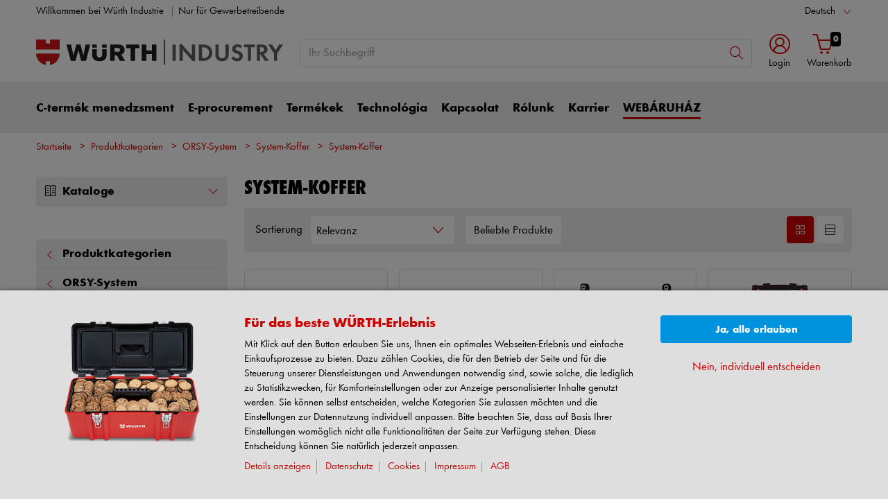

--- FILE ---
content_type: text/html;charset=utf-8
request_url: https://eshop.wuerth-industrie.com/Gesamtkatalog/System-Koffer/1543220101.cyid/1543.cgid/de/DE/EUR/
body_size: 47017
content:

<!DOCTYPE html PUBLIC "-//W3C//DTD XHTML 1.0 Strict//EN" "https://www.w3.org/TR/xhtml1/DTD/xhtml1-strict.dtd">
<html xmlns="https://www.w3.org/1999/xhtml" xml:lang="de" lang="de">






































































































































































































<!-- Template Name: inc/CatalogCategoryInclude -->


<head>






















































































































































































































































































<link as="font" href="/is-bin/intershop.static/WFS/1543-B1-Site/-/de_DE/webkit_bootstrap/dist/fonts/wuerthextraboldcond_webfont3.woff2?timestamp=20251211162830315" type="font/woff2" rel='preload' crossorigin="anonymous">
<link as="font" href="/is-bin/intershop.static/WFS/1543-B1-Site/-/de_DE/webkit_bootstrap/dist/fonts/wuerthbook_webfont3.woff2?timestamp=20251211162830315" type="font/woff2" rel='preload' crossorigin="anonymous">
<link as="font" href="/is-bin/intershop.static/WFS/1543-B1-Site/-/de_DE/webkit_bootstrap/dist/fonts/wuerthbold_webfont3.woff2?timestamp=20251211162830315" type="font/woff2" rel='preload' crossorigin="anonymous">
<link as="font" href="/is-bin/intershop.static/WFS/1543-B1-Site/-/de_DE/webkit_bootstrap/dist/icons/wuerth/Wuerthicons.woff2?timestamp=20251211162830315" type="font/woff2" rel='preload' crossorigin="anonymous">






<link as="style" href="/is-bin/intershop.static/WFS/1543-B1-Site/-/de_DE/css/default/common/eshopstyles_wis.20251211162830315.min.css" rel='preload'>
<link as="style" href="/is-bin/intershop.static/WFS/1543-B1-Site/-/de_DE/css/default/plugins/plugins.20251211162830315.min.css" rel='preload'>



































<meta http-equiv="Content-Type" content="text/html; charset=utf-8" />
<meta http-equiv="X-UA-Compatible" content="IE=edge"/>
<meta name="viewport" content="width=device-width, initial-scale=1.0" />






























<title>System-Koffer online kaufen</title>




<meta name="SKYPE_TOOLBAR" content="SKYPE_TOOLBAR_PARSER_COMPATIBLE" />


<meta name = "format-detection" content = "telephone=no" />

<meta name="author" content="Würth Industrie Service GmbH & Co. KG"/>
<meta name="publisher" content="Würth Industrie Service GmbH & Co. KG" />
<meta name="copyright" content="Würth Industrie Service GmbH & Co. KG" />












<meta name="ROBOTS" content="INDEX, FOLLOW, max-snippet:-1, max-image-preview:large, max-video-preview:-1">
<link rel="canonical" href="https://eshop.wuerth-industrie.com/Produktkategorien/System-Koffer/1543220101.cyid/1543.cgid/de/DE/EUR/">
<meta property="og:url" content="https://eshop.wuerth-industrie.com/Produktkategorien/System-Koffer/1543220101.cyid/1543.cgid/de/DE/EUR/"/>

<link rel="alternate" hreflang="de-DE" href="https://eshop.wuerth-industrie.com/Produktkategorien/System-Koffer/1543220101.cyid/1543.cgid/de/DE/EUR/"/>
<link rel="alternate" hreflang="en-DE" href="https://eshop.wuerth-industrie.com/Product-categories/System-case/1543220101.cyid/1543.cgid/en/US/EUR/"/>

<script>
window.dataLayer = [];
window.dataLayerCtnr = [];
window.dataLayerCtnr['context'] = 'shop';
window.dataLayerCtnr['pageType'] = 'other';
window.dataLayerCtnr['ad_dynx_pageType'] = 'other';
window.dataLayerCtnr['ad_ecomm_pageType'] = 'other';
window.dataLayerCtnr['currency'] = 'EUR';
window.dataLayerCtnr['language'] = 'de_DE';


</script>










	<script>window.dataLayer = window.dataLayer || [];</script>
	<!-- Google Tag Manager -->
	<script>(function(w,d,s,l,i){w[l]=w[l]||[];w[l].push({'gtm.start':
	new Date().getTime(),event:'gtm.js'});var f=d.getElementsByTagName(s)[0],
	j=d.createElement(s),dl=l!='dataLayer'?'&l='+l:'';j.async=true;j.src=
	'https://www.googletagmanager.com/gtm.js?id='+i+dl;f.parentNode.insertBefore(j,f);
	})(window,document,'script','dataLayer','GTM-TRNTLB');</script>
	<!-- End Google Tag Manager -->




<!-- Start Piwik PRO Tag Manager Bugfix --><script type="text/javascript">
   	(function(){
    	window.ppmsWebStorageConfiguration = {
       		enableLocalStorage: false
     	};
   	})();
 	</script><!-- End Piwik PRO Tag Manager Bugfix -->









 












<link rel="alternate" href="android-app://com.sic.android.wuerth.wuerthapp/wuerth/link/?site=1543&screen=Catalog&catalogId=1543220101"/>




<link rel="alternate" href="ios-app://391713517/wuerth/link/?site=1543&screen=Catalog&catalogId=1543220101"/>




















<meta name="description" content="Hochwertige Produkte aus dem Bereich &gt;&gt; System-Koffer &lt;&lt; bei W&uuml;rth kaufen ▶ Der Online-Shop f&uuml;r Profis mit &uuml;ber 120.000 Produkten ✓Gro&szlig;e Auswahl an Montage- und Befestigungsmaterial ✓Einfache Bestellung &amp; schnelle Lieferung ✓Kauf auf Rechnung ✓Exklusiv f&uuml;r Gewerbetreibende" />
	  	














<meta name="apple-itunes-app" content="app-id=1515520192, app-argument=wuerth://link/?site=1543&screen=Catalog&catalogId=1543220101"/>







<!-- standard -->
<link rel="icon" sizes="16x16" href="https://www.wuerth.de/web/media/system/layout/images/apple_touch_icons/white/red-apple-touch-icon_res_wl2_touch_16.png">
<link rel="icon" sizes="32x32" href="https://www.wuerth.de/web/media/system/layout/images/apple_touch_icons/white/red-apple-touch-icon_res_wl2_touch_32.png">
<link rel="shortcut icon" href="https://www.wuerth.de/web/media/system/layout/images/apple_touch_icons/white/red-apple-touch-icon.png" sizes="512x512" type="image/x-icon">
<!-- Apple Touch Icons -->
<link rel="apple-touch-icon" sizes="57x57" href="https://www.wuerth.de/web/media/system/layout/images/apple_touch_icons/white/red-apple-touch-icon_res_wl2_touch_57.png">
<link rel="apple-touch-icon" sizes="60x60" href="https://www.wuerth.de/web/media/system/layout/images/apple_touch_icons/white/red-apple-touch-icon_res_wl2_touch_60.png">
<link rel="apple-touch-icon" sizes="72x72" href="https://www.wuerth.de/web/media/system/layout/images/apple_touch_icons/white/red-apple-touch-icon_res_wl2_touch_72.png">
<link rel="apple-touch-icon" sizes="76x76" href="https://www.wuerth.de/web/media/system/layout/images/apple_touch_icons/white/red-apple-touch-icon_res_wl2_touch_76.png">
<link rel="apple-touch-icon" sizes="114x114" href="https://www.wuerth.de/web/media/system/layout/images/apple_touch_icons/white/red-apple-touch-icon_res_wl2_touch_114.png">
<link rel="apple-touch-icon" sizes="120x120" href="https://www.wuerth.de/web/media/system/layout/images/apple_touch_icons/white/red-apple-touch-icon_res_wl2_touch_120.png">
<link rel="apple-touch-icon" sizes="152x152" href="https://www.wuerth.de/web/media/system/layout/images/apple_touch_icons/white/red-apple-touch-icon_res_wl2_touch_152.png">
<link rel="apple-touch-icon" sizes="167x167" href="https://www.wuerth.de/web/media/system/layout/images/apple_touch_icons/white/red-apple-touch-icon_res_wl2_touch_167.png">
<link rel="apple-touch-icon" sizes="180x180" href="https://www.wuerth.de/web/media/system/layout/images/apple_touch_icons/white/red-apple-touch-icon_res_wl2_touch_180.png">
<!-- Android Touch Icons -->		
<link rel="icon" sizes="48x48" href="https://www.wuerth.de/web/media/system/layout/images/apple_touch_icons/white/red-apple-touch-icon_res_wl2_touch_48.png">
<link rel="icon" sizes="96x96" href="https://www.wuerth.de/web/media/system/layout/images/apple_touch_icons/white/red-apple-touch-icon_res_wl2_touch_96.png">
<link rel="icon" sizes="144x144" href="https://www.wuerth.de/web/media/system/layout/images/apple_touch_icons/white/red-apple-touch-icon_res_wl2_touch_144.png">
<link rel="icon" sizes="192x192" href="https://www.wuerth.de/web/media/system/layout/images/apple_touch_icons/white/red-apple-touch-icon_res_wl2_touch_192.png">
<link rel="icon" sizes="256x256" href="https://www.wuerth.de/web/media/system/layout/images/apple_touch_icons/white/red-apple-touch-icon_res_wl2_touch_256.png">
<link rel="icon" sizes="384x384" href="https://www.wuerth.de/web/media/system/layout/images/apple_touch_icons/white/red-apple-touch-icon_res_wl2_touch_384.png">
<link rel="icon" sizes="512x512" href="https://www.wuerth.de/web/media/system/layout/images/apple_touch_icons/white/red-apple-touch-icon_res_wl2_touch_512.png">












<link rel="preconnect" href="https://media.wuerth.com/" crossorigin>
<link rel="dns-prefetch" href="https://media.wuerth.com/">






	<link rel="preconnect" href="https://analytics.witglobal.net/" crossorigin />
	<link rel="dns-prefetch" href="https://analytics.witglobal.net/" />





<meta name="twitter:card" content="photo" />

<meta name="twitter:image" content="https://media.witglobal.net/source/eshop/stmedia/0100/images/std.lang.all/resolutions/category/800px/1897155.jpg"/>
<meta property="og:image" content="https://media.witglobal.net/source/eshop/stmedia/0100/images/std.lang.all/resolutions/category/800px/1897155.jpg"/>


<meta name="DC.title" content="System-Koffer online kaufen"/>
<meta property="og:title" content="System-Koffer online kaufen"/>


<meta property="og:description" content="Hochwertige Produkte aus dem Bereich &gt;&gt; System-Koffer &lt;&lt; bei W&uuml;rth kaufen ▶ Der Online-Shop f&uuml;r Profis mit &uuml;ber 120.000 Produkten ✓Gro&szlig;e Auswahl an Montage- und Befestigungsmaterial ✓Einfache Bestellung &amp; schnelle Lieferung ✓Kauf auf Rechnung ✓Exklusiv f&uuml;r Gewerbetreibende"/>

<meta property="og:type" content="website" />























































































































































































































































































<link type='text/css' href="/is-bin/intershop.static/WFS/1543-B1-Site/-/de_DE/css/default/common/eshopstyles_wis.20251211162830315.min.css" rel="stylesheet" />
<!--[if IE 9]><link rel="stylesheet" type="text/css" href="/is-bin/intershop.static/WFS/1543-B1-Site/-/de_DE/webkit_bootstrap/dist/css/ie9styles.20251211162830315.min.css" /><![endif]-->







<link rel="stylesheet" type="text/css" href="/is-bin/intershop.static/WFS/1543-B1-Site/-/de_DE/css/default/plugins/plugins.20251211162830315.min.css" />














		
		


<link rel='shortcut icon' href="/is-bin/intershop.static/WFS/1543-B1-Site/-/de_DE/webkit/media/system/layout/images/favicon.ico" title="W&uuml;rth Industrie Service GmbH &amp; Co. KG icon" sizes="16x16" type='image/x-icon' />
		












































































































































<script>
window.WebRoot = '/is-bin/intershop.static/WFS/1543-B1-Site/-/de_DE';
window.JsTimeStamp = '20251211162830315';
window.EShopUserLocale = 'de';
window.img0px = '[data-uri]';
window.img33px = '[data-uri]';
window.img78px = '[data-uri]';
window.img170px = '[data-uri]';
window.img200x140px = '[data-uri]';
window.img200px = '[data-uri]';
window.img348px = '[data-uri]';
window.img576px = '[data-uri]';
window.img800px = '[data-uri]';
window.executeWhenDomIsReady = (function() {
var domContentLoadedListeners = [];
function executeAllDomContentLoadedListeners() {
while (domContentLoadedListeners.length > 0) {
var listener = domContentLoadedListeners.shift();
listener();
}
}
document.addEventListener("DOMContentLoaded", executeAllDomContentLoadedListeners);
function hasDOMContentLoadedEventAlreadyBeenFired() {
return document.readyState === "complete";
}
return function(listener) {
if (hasDOMContentLoadedEventAlreadyBeenFired()) {
listener();
} else {
domContentLoadedListeners.push(listener);
}
};
})();
window.handleImageURLError = function(imgElement, imageURL, defaultImage) {
window.executeWhenDomIsReady(function() {
eshopUtils.handleImageURLError(imgElement, imageURL, defaultImage);
});
};
</script>
<script>
(function () {
function transform() {
var images = document.querySelectorAll("img[data-src]");
for (var c = 0; c < images.length; c++) {
var image = images[c];
var rect = image.getBoundingClientRect();
if(rect.top < -rect.height || rect.top > window.innerHeight){
image.setAttribute("loading", "lazy");
}
var source = image.getAttribute("data-src");
image.removeAttribute("data-src");
image.setAttribute("src", source);
}
}
var observer = new MutationObserver(transform);
observer.observe(document, { childList: true, subtree: true });
transform();
})();
</script>
<!--[if lt IE 8]>
<script src="/is-bin/intershop.static/WFS/1543-B1-Site/-/de_DE/js_polyfill/json2.js"></script>
<![endif]-->
<!--[if lte IE 9]>
<script src="/is-bin/intershop.static/WFS/1543-B1-Site/-/de_DE/js_polyfill/es5-shim.min.js"></script>
<script src="/is-bin/intershop.static/WFS/1543-B1-Site/-/de_DE/js_polyfill/es5-sham.min.js"></script>
<script src="/is-bin/intershop.static/WFS/1543-B1-Site/-/de_DE/js_polyfill/es6-promise.auto.min.js"></script>
<script src="/is-bin/intershop.static/WFS/1543-B1-Site/-/de_DE/js_polyfill/es6-array.prototype.find.min.js"></script>
<script src="/is-bin/intershop.static/WFS/1543-B1-Site/-/de_DE/js_polyfill/es2017-object.entries.min.js"></script>
<![endif]-->

<script src="/is-bin/intershop.static/WFS/1543-B1-Site/-/de_DE/js/javascript_core_view.20251211162830315.min.js" fetchpriority="high"></script>
<script src="/is-bin/intershop.static/WFS/1543-B1-Site/-/de_DE/js/javascript_core_view_defer.20251211162830315.min.js" defer></script>

<script>
var arePromisesSupported;
try {
Promise.resolve(true);
arePromisesSupported = true;
} catch (err) {
// promises not supported
}
if (!arePromisesSupported) {
jQuery("head").append('<script src="/is-bin/intershop.static/WFS/1543-B1-Site/-/de_DE/js_polyfill/es6-promise.auto.min.js"/>');
}
</script>

<script src="/is-bin/intershop.static/WFS/1543-B1-Site/-/de_DE/js/common_webkit_default_view.20251211162830315.min.js" defer></script>
<script src="/is-bin/intershop.static/WFS/1543-B1-Site/-/de_DE/js/requirejs/eShopRequire.20251211162830315.min.js" defer></script>




<script>
var eshopUtilsConfig = eshopUtilsConfig || {};
eshopUtilsConfig.privacyCheckEnabled = true;
eshopUtilsConfig.googleAnalyticsId = '';
eshopUtilsConfig.uiTestSupportEnabled = false;
jQuery(document).ready(function() {
eshopUtilsConfig.ajaxLogUrl = 'https://eshop.wuerth-industrie.com/is-bin/INTERSHOP.enfinity/WFS/1543-B1-Site/de_DE/-/EUR/ViewAjaxLog-LogError';
applicationFrameMessages.options({
messagesContainer : "#notifications"
});
$.fn.displayResponsiveNotification.slideUpTimeout = 30000;
$.fn.displayResponsiveNotification.slideUpTimeoutWarning = 30000;
});
scrollToErrorElementOffset = 75;
/**
* Returns a Promise, which resolves to the one and only global AddToBasketEventSender instance.
*/
window.fetchBasketContentManager = (function() {
let basketContentManagerPromise;
function getOrCreatePromise() {
if (basketContentManagerPromise === undefined) {
basketContentManagerPromise = fetchNewInstance();
}
return basketContentManagerPromise;
}
function fetchNewInstance() {
return new Promise(function(resolve) {
requirejs([ 'wuts/component/shoppingcart/basketcontentmanagerfactory/BasketContentManagerFactory' ], function ( _wrapper ) {
const factory = new _wrapper.BasketContentManagerFactory();
factory.create({
addToBasketUrl: "https://eshop.wuerth-industrie.com/is-bin/INTERSHOP.enfinity/WFS/1543-B1-Site/de_DE/-/EUR/ViewBasketContent-AjaxAddArticlesToCurrentShoppingCart",
getProductNumbersOfBasketItems: "https://eshop.wuerth-industrie.com/is-bin/INTERSHOP.enfinity/WFS/1543-B1-Site/de_DE/-/EUR/ViewBasketContent-AjaxGetProductNumbersOfBasketItems",
sessionTimeoutRedirectUrl: "https://eshop.wuerth-industrie.com/is-bin/INTERSHOP.enfinity/WFS/1543-B1-Site/de_DE/-/EUR/ViewLogin-SessionTimeout"
}).then(resolve);
});
});
}
return getOrCreatePromise;
})();
</script>









<script>
	window.isLoggedIn = false;
</script>
</head>



































































































































































<!--[if lt IE 7]><body id="body" class="ie6 "><![endif]-->
<!--[if IE 7]>   <body id="body" class="ie7 "><![endif]-->
<!--[if IE 8]>   <body id="body" class="ie8 "><![endif]-->
<!--[if IE 9]>   <body id="body" class="ie9 "><![endif]-->
<!--[if gt IE 9]><body id="body" class=" "><![endif]-->
<!--[if !IE]><!--><body id="body" class="inc_CatalogCategoryInclude js"><!--<![endif]-->








	<!-- Google Tag Manager -->
	<noscript><iframe src="//www.googletagmanager.com/ns.html?id=GTM-TRNTLB"
	height="0" width="0" style="display:none;visibility:hidden"></iframe></noscript>
	<!-- End Google Tag Manager -->




<!-- Start Piwik PRO Tag Manager code --><script type="text/javascript">
		(function(window, document, script, dataLayer, id) {
		function stgCreateCookie(a,b,c){var d="";if(c){var e=new Date;e.setTime(e.getTime()+24*c*60*60*1e3),d="; expires="+e.toUTCString()}document.cookie=a+"="+b+d+"; path=/"}var isStgDebug=(window.location.href.match("stg_debug")||window.document.cookie.match("stg_debug"))&&!window.location.href.match("stg_disable_debug");stgCreateCookie("stg_debug",isStgDebug?1:"",isStgDebug?14:-1);
		window[dataLayer]=window[dataLayer]||[],window[dataLayer].push({start:(new Date).getTime(),event:"stg.start"});var scripts=document.getElementsByTagName(script)[0],tags=document.createElement(script),dl="dataLayer"!=dataLayer?"?dataLayer="+dataLayer:"";tags.async=!0,tags.src="https://analytics.witglobal.net/containers/"+id+".js"+dl,isStgDebug&&(tags.src=tags.src+"?stg_debug"),scripts.parentNode.insertBefore(tags,scripts);
		!function(a,n,i,t){a[n]=a[n]||{};for(var c=0;c<i.length;c++)!function(i){a[n][i]=a[n][i]||{},a[n][i].api=a[n][i].api||function(){var a=[].slice.call(arguments,0),t=a;"string"==typeof a[0]&&(t={event:n+"."+i+":"+a[0],parameters:[].slice.call(arguments,1)}),window[dataLayer].push(t)}}(i[c])}(window,"ppms",["tm","cp","cm"]);
		})(window, document, 'script', 'dataLayer', '6fb586ca-20ec-4de4-9464-89fa9da4f9d3');
		</script><noscript><iframe src=https://analytics.witglobal.net/containers/6fb586ca-20ec-4de4-9464-89fa9da4f9d3/noscript.html" height="0" width="0" style="display:none;visibility:hidden"></iframe></noscript><!-- End Piwik PRO Tag Manager code -->

	

	
<div id="notifications" class="alert-container">
	




	

</div>




	




	
	
































































































































































 <div class="header header-new">
 	<button class="btn btn-icon-only cd-top btn-scroll-top">
	 	<i class="icon-interface-top"></i>
 	</button>
    
    


































































































































































<script>
$('#UserBranchOfficeDropdownModal').one('show.bs.modal', function () {
requirejs(['wuts/component/myaccount/userbranchoffice/UserBranchOffice'], function (userBranchOffice) {
var userBranchOfficeConfig = {
selectedBranch: null,
branchOfficeId: 'BranchOfficeModal-',
branchDialogAddressPlaceholderText: 'Würth Niederlassung {branchName}',
}
userBranchOffice.userBranchOffice(userBranchOfficeConfig);
});
});
</script>
     
    <div class="header-toolbar d-none d-md-block">
        <div class="container-fluid">
	        <div class="row ie-fluid">
	        
	          	






































































































































<div class="col d-none d-md-inline-block ">





Willkommen bei Würth Industrie

<span class="divider-r"></span>




Nur für Gewerbetreibende



</div>
<div class="col-md-2 dropdown text-right">



<div class="dropdown">
	
	    <button class="dropdown-toggle btn-link " id="languageDropDown" data-toggle="dropdown" aria-haspopup="true" aria-expanded="false"
	    	data-country="de_DE">Deutsch</button>
    
	    <div class="dropdown-menu" aria-labelledby="languageDropDown">
		    
		    	
		    
		    	
		   			<button rel="https://eshop.wuerth-industrie.com/is-bin/INTERSHOP.enfinity/WFS/1543-B1-Site/de_DE/-/EUR/ViewApplication-SwitchCurrentLanguage;selectLanguageForm.SwitchCurrentLocale=en_US"
		   			   class="btn-link dropdown-item " data-country="en_US">
		   				English
		   			</button>
		    	
		    
		    	
		   			<button rel="https://eshop.wuerth-industrie.com/is-bin/INTERSHOP.enfinity/WFS/1543-B1-Site/de_DE/-/EUR/ViewApplication-SwitchCurrentLanguage;selectLanguageForm.SwitchCurrentLocale=fr_FR"
		   			   class="btn-link dropdown-item " data-country="fr_FR">
		   				Français
		   			</button>
		    	
		    
		    	
		   			<button rel="https://eshop.wuerth-industrie.com/is-bin/INTERSHOP.enfinity/WFS/1543-B1-Site/de_DE/-/EUR/ViewApplication-SwitchCurrentLanguage;selectLanguageForm.SwitchCurrentLocale=es_ES"
		   			   class="btn-link dropdown-item " data-country="es_ES">
		   				Español
		   			</button>
		    	
		    
		    	
		   			<button rel="https://eshop.wuerth-industrie.com/is-bin/INTERSHOP.enfinity/WFS/1543-B1-Site/de_DE/-/EUR/ViewApplication-SwitchCurrentLanguage;selectLanguageForm.SwitchCurrentLocale=nl_NL"
		   			   class="btn-link dropdown-item " data-country="nl_NL">
		   				Nederlands
		   			</button>
		    	
		    
		    	
		   			<button rel="https://eshop.wuerth-industrie.com/is-bin/INTERSHOP.enfinity/WFS/1543-B1-Site/de_DE/-/EUR/ViewApplication-SwitchCurrentLanguage;selectLanguageForm.SwitchCurrentLocale=sv_SE"
		   			   class="btn-link dropdown-item " data-country="sv_SE">
		   				Svenska
		   			</button>
		    	
		    
		    	
		   			<button rel="https://eshop.wuerth-industrie.com/is-bin/INTERSHOP.enfinity/WFS/1543-B1-Site/de_DE/-/EUR/ViewApplication-SwitchCurrentLanguage;selectLanguageForm.SwitchCurrentLocale=pl_PL"
		   			   class="btn-link dropdown-item " data-country="pl_PL">
		   				Polski
		   			</button>
		    	
		    
		    	
		   			<button rel="https://eshop.wuerth-industrie.com/is-bin/INTERSHOP.enfinity/WFS/1543-B1-Site/de_DE/-/EUR/ViewApplication-SwitchCurrentLanguage;selectLanguageForm.SwitchCurrentLocale=cs_CZ"
		   			   class="btn-link dropdown-item " data-country="cs_CZ">
		   				Česky
		   			</button>
		    	
		    
		    	
		   			<button rel="https://eshop.wuerth-industrie.com/is-bin/INTERSHOP.enfinity/WFS/1543-B1-Site/de_DE/-/EUR/ViewApplication-SwitchCurrentLanguage;selectLanguageForm.SwitchCurrentLocale=da_DK"
		   			   class="btn-link dropdown-item " data-country="da_DK">
		   				Dansk
		   			</button>
		    	
		    
		    	
		   			<button rel="https://eshop.wuerth-industrie.com/is-bin/INTERSHOP.enfinity/WFS/1543-B1-Site/de_DE/-/EUR/ViewApplication-SwitchCurrentLanguage;selectLanguageForm.SwitchCurrentLocale=no_NO"
		   			   class="btn-link dropdown-item " data-country="no_NO">
		   				Norsk
		   			</button>
		    	
		    
		    	
		   			<button rel="https://eshop.wuerth-industrie.com/is-bin/INTERSHOP.enfinity/WFS/1543-B1-Site/de_DE/-/EUR/ViewApplication-SwitchCurrentLanguage;selectLanguageForm.SwitchCurrentLocale=it_IT"
		   			   class="btn-link dropdown-item " data-country="it_IT">
		   				Italiano
		   			</button>
		    	
		    
		    	
		   			<button rel="https://eshop.wuerth-industrie.com/is-bin/INTERSHOP.enfinity/WFS/1543-B1-Site/de_DE/-/EUR/ViewApplication-SwitchCurrentLanguage;selectLanguageForm.SwitchCurrentLocale=hu_HU"
		   			   class="btn-link dropdown-item " data-country="hu_HU">
		   				Magyar
		   			</button>
		    	
		    
		    	
		   			<button rel="https://eshop.wuerth-industrie.com/is-bin/INTERSHOP.enfinity/WFS/1543-B1-Site/de_DE/-/EUR/ViewApplication-SwitchCurrentLanguage;selectLanguageForm.SwitchCurrentLocale=sk_SK"
		   			   class="btn-link dropdown-item " data-country="sk_SK">
		   				Slovensky
		   			</button>
		    	
		    
		    	
		   			<button rel="https://eshop.wuerth-industrie.com/is-bin/INTERSHOP.enfinity/WFS/1543-B1-Site/de_DE/-/EUR/ViewApplication-SwitchCurrentLanguage;selectLanguageForm.SwitchCurrentLocale=pt_PT"
		   			   class="btn-link dropdown-item " data-country="pt_PT">
		   				Português
		   			</button>
		    	
		    
		    	
		   			<button rel="https://eshop.wuerth-industrie.com/is-bin/INTERSHOP.enfinity/WFS/1543-B1-Site/de_DE/-/EUR/ViewApplication-SwitchCurrentLanguage;selectLanguageForm.SwitchCurrentLocale=tr_TR"
		   			   class="btn-link dropdown-item " data-country="tr_TR">
		   				Türkçe
		   			</button>
		    	
		    
		    	
		   			<button rel="https://eshop.wuerth-industrie.com/is-bin/INTERSHOP.enfinity/WFS/1543-B1-Site/de_DE/-/EUR/ViewApplication-SwitchCurrentLanguage;selectLanguageForm.SwitchCurrentLocale=ru_RU"
		   			   class="btn-link dropdown-item " data-country="ru_RU">
		   				Русский
		   			</button>
		    	
		    
	    </div>
	
</div>
</div>





<div id="languageContent" class="hide">
	<ul>
   		<li class="language-mobile">
   	
	   	<button class="btn-link">
	   		
	       	Sprache:&nbsp;Deutsch
	   	</button>
	   	
	   	
	   		<ul>
				
					<li>
				   		<button class="btn-link" rel="https://eshop.wuerth-industrie.com/is-bin/INTERSHOP.enfinity/WFS/1543-B1-Site/de_DE/-/EUR/ViewApplication-SwitchCurrentLanguage;selectLanguageForm.SwitchCurrentLocale=de_DE"
				   			data-country="de_DE">
				   				Deutsch
				   				
				   					<i class="icon-interface-tick text-primary"></i>
				   				
				   		</button>
					</li>
				
					<li>
				   		<button class="btn-link" rel="https://eshop.wuerth-industrie.com/is-bin/INTERSHOP.enfinity/WFS/1543-B1-Site/de_DE/-/EUR/ViewApplication-SwitchCurrentLanguage;selectLanguageForm.SwitchCurrentLocale=en_US"
				   			data-country="en_US">
				   				English
				   				
				   		</button>
					</li>
				
					<li>
				   		<button class="btn-link" rel="https://eshop.wuerth-industrie.com/is-bin/INTERSHOP.enfinity/WFS/1543-B1-Site/de_DE/-/EUR/ViewApplication-SwitchCurrentLanguage;selectLanguageForm.SwitchCurrentLocale=fr_FR"
				   			data-country="fr_FR">
				   				Français
				   				
				   		</button>
					</li>
				
					<li>
				   		<button class="btn-link" rel="https://eshop.wuerth-industrie.com/is-bin/INTERSHOP.enfinity/WFS/1543-B1-Site/de_DE/-/EUR/ViewApplication-SwitchCurrentLanguage;selectLanguageForm.SwitchCurrentLocale=es_ES"
				   			data-country="es_ES">
				   				Español
				   				
				   		</button>
					</li>
				
					<li>
				   		<button class="btn-link" rel="https://eshop.wuerth-industrie.com/is-bin/INTERSHOP.enfinity/WFS/1543-B1-Site/de_DE/-/EUR/ViewApplication-SwitchCurrentLanguage;selectLanguageForm.SwitchCurrentLocale=nl_NL"
				   			data-country="nl_NL">
				   				Nederlands
				   				
				   		</button>
					</li>
				
					<li>
				   		<button class="btn-link" rel="https://eshop.wuerth-industrie.com/is-bin/INTERSHOP.enfinity/WFS/1543-B1-Site/de_DE/-/EUR/ViewApplication-SwitchCurrentLanguage;selectLanguageForm.SwitchCurrentLocale=sv_SE"
				   			data-country="sv_SE">
				   				Svenska
				   				
				   		</button>
					</li>
				
					<li>
				   		<button class="btn-link" rel="https://eshop.wuerth-industrie.com/is-bin/INTERSHOP.enfinity/WFS/1543-B1-Site/de_DE/-/EUR/ViewApplication-SwitchCurrentLanguage;selectLanguageForm.SwitchCurrentLocale=pl_PL"
				   			data-country="pl_PL">
				   				Polski
				   				
				   		</button>
					</li>
				
					<li>
				   		<button class="btn-link" rel="https://eshop.wuerth-industrie.com/is-bin/INTERSHOP.enfinity/WFS/1543-B1-Site/de_DE/-/EUR/ViewApplication-SwitchCurrentLanguage;selectLanguageForm.SwitchCurrentLocale=cs_CZ"
				   			data-country="cs_CZ">
				   				Česky
				   				
				   		</button>
					</li>
				
					<li>
				   		<button class="btn-link" rel="https://eshop.wuerth-industrie.com/is-bin/INTERSHOP.enfinity/WFS/1543-B1-Site/de_DE/-/EUR/ViewApplication-SwitchCurrentLanguage;selectLanguageForm.SwitchCurrentLocale=da_DK"
				   			data-country="da_DK">
				   				Dansk
				   				
				   		</button>
					</li>
				
					<li>
				   		<button class="btn-link" rel="https://eshop.wuerth-industrie.com/is-bin/INTERSHOP.enfinity/WFS/1543-B1-Site/de_DE/-/EUR/ViewApplication-SwitchCurrentLanguage;selectLanguageForm.SwitchCurrentLocale=no_NO"
				   			data-country="no_NO">
				   				Norsk
				   				
				   		</button>
					</li>
				
					<li>
				   		<button class="btn-link" rel="https://eshop.wuerth-industrie.com/is-bin/INTERSHOP.enfinity/WFS/1543-B1-Site/de_DE/-/EUR/ViewApplication-SwitchCurrentLanguage;selectLanguageForm.SwitchCurrentLocale=it_IT"
				   			data-country="it_IT">
				   				Italiano
				   				
				   		</button>
					</li>
				
					<li>
				   		<button class="btn-link" rel="https://eshop.wuerth-industrie.com/is-bin/INTERSHOP.enfinity/WFS/1543-B1-Site/de_DE/-/EUR/ViewApplication-SwitchCurrentLanguage;selectLanguageForm.SwitchCurrentLocale=hu_HU"
				   			data-country="hu_HU">
				   				Magyar
				   				
				   		</button>
					</li>
				
					<li>
				   		<button class="btn-link" rel="https://eshop.wuerth-industrie.com/is-bin/INTERSHOP.enfinity/WFS/1543-B1-Site/de_DE/-/EUR/ViewApplication-SwitchCurrentLanguage;selectLanguageForm.SwitchCurrentLocale=sk_SK"
				   			data-country="sk_SK">
				   				Slovensky
				   				
				   		</button>
					</li>
				
					<li>
				   		<button class="btn-link" rel="https://eshop.wuerth-industrie.com/is-bin/INTERSHOP.enfinity/WFS/1543-B1-Site/de_DE/-/EUR/ViewApplication-SwitchCurrentLanguage;selectLanguageForm.SwitchCurrentLocale=pt_PT"
				   			data-country="pt_PT">
				   				Português
				   				
				   		</button>
					</li>
				
					<li>
				   		<button class="btn-link" rel="https://eshop.wuerth-industrie.com/is-bin/INTERSHOP.enfinity/WFS/1543-B1-Site/de_DE/-/EUR/ViewApplication-SwitchCurrentLanguage;selectLanguageForm.SwitchCurrentLocale=tr_TR"
				   			data-country="tr_TR">
				   				Türkçe
				   				
				   		</button>
					</li>
				
					<li>
				   		<button class="btn-link" rel="https://eshop.wuerth-industrie.com/is-bin/INTERSHOP.enfinity/WFS/1543-B1-Site/de_DE/-/EUR/ViewApplication-SwitchCurrentLanguage;selectLanguageForm.SwitchCurrentLocale=ru_RU"
				   			data-country="ru_RU">
				   				Русский
				   				
				   		</button>
					</li>
				
	   		</ul>
		
	   	</li>
   	</ul>
</div>
	
	        </div>
        </div>
    </div>
   
    
	







































































































































<div id ="headerSearch" class="header-search header-search-new d-none d-md-block" data-toggle="sticky-onscroll">
     <div class="container-fluid">
	   	 <div class="row header-search-group">
	   	 		
				<div class="col-auto header-brand-logo my-md-auto">
           			<a class="header-brand-logo-img" href="https://www.wuerth-industrie.com">
           				<img class="img-fluid img-svg" fetchpriority="high" alt="Würth Industrie Service GmbH & Co. KG" title="Würth Industrie Service GmbH & Co. KG" src="/is-bin/intershop.static/WFS/1543-B1-Site/-/de_DE/webkit_bootstrap/dist/img/wis/wis-logo.svg">
           			</a>
           		</div>
           		
           		
           		<div class="col">
					











































































































































<form id="searchForm" class="form-inline input-group input-header-search mt-2 mt-md-2 lgn-header lgn-cart-combined"
method="get" action="https://eshop.wuerth-industrie.com/is-bin/INTERSHOP.enfinity/WFS/1543-B1-Site/de_DE/-/EUR/ViewAfterSearch-ExecuteAfterSearch">
                		<input id="searchResultType" name="SearchResultType" type="hidden" value="" />
						<input id="effectiveSearchTerm" name="EffectiveSearchTerm" type="hidden" value="" />
            			








































































































































<input class="form-control input-border " type="text" placeholder="Ihr Suchbegriff" id="suggestSearch" name="VisibleSearchTerm" value="">
                	
                		<div class="input-group-addon">
                			<button class="btn btn-icon-only "  id="suggestSearchButton"><i class="icon-interface-search"></i></button>
                		</div>
              		</form>
				</div>
       			
       			
       				
					<div class="col-auto lgn-cart-combined  ">
						
							



































































































































































	<div class="dropdown header-user-login-wrapper header-user-logged-out ">
		
		<a href="https://eshop.wuerth-industrie.com/is-bin/INTERSHOP.enfinity/WFS/1543-B1-Site/de_DE/-/EUR/ViewLogin-SeparateLogin?AfterLoginTargetUrlInfo=" 
		   class='jsAfterLoginTargetUrlInfoLink nav-link header-user-login m-0 p-0 dropdown-toggle text-center ' 
           role="button" id="headerUser" data-toggle="dropdown" aria-haspopup="true" aria-expanded="false">
            <i class="icon-wuerth-user icon-xl"></i>
			<span class="small nav-link">Login</span>
		</a>
	  	<div class="dropdown-menu header-user-content-wrapper" aria-labelledby="headerUser" id="headerUserLayerAnnymousLoginFormWrapper">
	          

































































































































































	


<div class="header-user-content" id="headerUserLayerAnnymousLoginForm">

	
	
		<ul class="nav nav-tabs mobile-login-tabs" id="loginTabs" role="tablist">
			
			<li class="nav-item p-0 col-6 col-md-4">
		    	<button class="nav-link pl-3 " id="loginWithUserNameTab" data-toggle="tab" data-target="#loginWithUserName" role="tab" aria-controls="loginWithUserName" aria-selected="true">
		    		mit Benutzername
		    	</button>
			</li>	                      
		    <li class="nav-item p-0 col-6 col-md-4">
		    	<button class="nav-link active pl-3 " id="loginWithCustomerNoAndLoginNameTab" data-toggle="tab" data-target="#loginWithCustomerNoAndLoginName" role="tab" aria-controls="loginWithCustomerNoAndLoginName" aria-selected="false">
		      		mit Kundennummer
		      	</button>
			</li>
			
				

<li class="nav-item p-0 col-6 col-md-4 d-none d-md-block">
<button class="nav-link pl-3 " id="loginWithQRCTab" data-toggle="tab" data-target="#loginWithQRC" role="tab" aria-controls="loginWithQRC" aria-selected="false">

mit Würth Industrie App
</button>
</li>

			
		</ul>

        <div class="tab-content pt-0" id="loginTabsContent">
        	
			
			<div class="tab-pane fade " id="loginWithUserName" role="tabpanel" aria-labelledby="loginWithUserNameTab">
				<div class="px-3 pt-3">
					


	<form method="post" action="https://eshop.wuerth-industrie.com/is-bin/INTERSHOP.enfinity/WFS/1543-B1-Site/de_DE/-/EUR/ViewLogin-LoginWithUserName" class="loginForm " name="LoginWithUserNameForm">

	
	
	
					
	<div class="row">
    	<div class="col-12 mb-3">
            <div class="form-group">
            	<span class="h4-style heading-alt mb-0">
					
<label for="LoginWithUserNameForm_UserName" class=" required">Benutzername</label>
					<button type="button" class="icon no-nav-link btn-link buttonUserNameModal" tabindex="-1"><i class="icon-wuerth-information ml-1"></i></button>
				</span>
				
				
<input type="text" id="LoginWithUserNameForm_UserName" class="form-control" name="LoginWithUserNameForm.UserName" value="" maxLength="200" placeholder="Benutzername"/>
			</div>
			
			<div class="form-group">
				<span class="h4-style heading-alt mb-0">
					
<label for="LoginWithUserNameForm_Password" class=" required">Passwort</label>
					<button type="button" class="icon no-nav-link btn-link buttonPasswordModal" tabindex="-1"><i class="icon-wuerth-information ml-1"></i></button>
				</span>
				
				
<input type="password" autocomplete="current-password" id="LoginWithUserNameForm_Password" class="form-control js-toggle-password" name="LoginWithUserNameForm.Password" value="" maxLength="56" placeholder="Passwort"/>
				<button type="button" class="btn-link icon float-right toggle-password" data-toggle="tooltip" data-placement="top" data-html="true" title="" data-original-title="Klicken, um das Passwort anzuzeigen/auszublenden">
                    <i class="icon-wuerth-eye field-icon"></i>
                </button>
			</div>
       	</div>
		<div class="col-12 mb-3 order-last">
			
<button  name="LoginWithUserNameForm.mobile_update" type="submit" tabindex="4" class="btn btn-block btn-info preventDoubleClick null">Anmelden</button>
		</div>
       	<div class="col-12 col-sm-auto mb-3">
			<button type="submit" class="passwordForgottenLink btn-link " name="ForgottPassword" value="">
				Passwort vergessen
			</button>
		</div>
		
		    <div class="col-12 col-sm text-right-sm-up mb-3">
				
<label class="custom-control custom-checkbox m-0" for="LoginWithUserNameForm_SaveCredentials"><input type="checkbox" id="LoginWithUserNameForm_SaveCredentials" class="custom-control-input" name="LoginWithUserNameForm.SaveCredentials" value="false"/><input type="hidden" name="LoginWithUserNameForm.___SaveCredentials" value="____false____"/><span class="custom-control-indicator"></span><span class="custom-control-description">Anmeldedaten merken</span></label>
			</div>
		
		
	</div>
</form>

	
					
						
						



































































































































































	<div class="row my-4">
        <div class="col">
            <hr>
        </div>
        <span class="m-auto">oder</span>
        <div class="col">
            <hr>
        </div>
    </div>

	<div class="row">
    	<div class="col-12 mb-3">
        	<span class="h3-style heading-alt">Sie möchten sich im Online-Shop registrieren?</span>
        	
      			<p >In nur drei Schritten können Sie sich registrieren und alle Funktionen des Online-Shops nutzen. </p>
      		
           	
				<p class="i-absolute mb-0">
	               	<i class="icon-wuerth-information"></i>
	           		<span class="i-text">Verkauf nur an Gewerbetreibende</span>
	          	</p>
          	
		</div>
		<div class="col-12">                    
			
				
					
					
			
			
<a  href="https://eshop.wuerth-industrie.com/is-bin/INTERSHOP.enfinity/WFS/1543-B1-Site/de_DE/-/EUR/ViewRegistration-Step1View" role="button" class="btn btn-block btn-primary no-nav-link">Jetzt registrieren</a>			
        </div>
	</div>


					
				</div>
			</div>
	
			<div class="tab-pane fade show active " id="loginWithCustomerNoAndLoginName" role="tabpanel" aria-labelledby="loginWithCustomerNoAndLoginNameTab">
				<div class="px-3 pt-3">
					



	<form method="post" action="https://eshop.wuerth-industrie.com/is-bin/INTERSHOP.enfinity/WFS/1543-B1-Site/de_DE/-/EUR/ViewLogin-Process" class="loginForm " name="LoginForm">


	<input type="hidden" name="RequestFormName" value=""/>
	
	
	
	
    <div class="row">
		<div class="col-12 mb-3">
			<div class="form-group">
		        	
			</div>
	    	<div class="form-group">
	        	<span class="h4-style heading-alt mb-0">
		          	
<label for="LoginForm_CustomerNumber" class=" required">Kundennummer</label>
		          	<button type="button" class="icon no-nav-link btn-link buttonCustomerNoModal" tabindex="-1"><i class="icon-wuerth-information ml-1"></i></button>
		        </span>
	          	
<input type="text" id="LoginForm_CustomerNumber" class="form-control" name="LoginForm.CustomerNumber" value="" maxLength="200" placeholder="Kundennummer" tabindex="1"/>
	        </div>
	        <div class="form-group">
				<span class="h4-style heading-alt mb-0">
	            	
<label for="LoginForm_Login" class=" required">Partnernummer</label>
					<button type="button" class="icon no-nav-link btn-link buttonPartnerNoModal" tabindex="-1"><i class="icon-wuerth-information ml-1"></i></button>
					
					
					
					
				</span>
				
<input type="text" id="LoginForm_Login" class="form-control" name="LoginForm.Login" value="" maxLength="35" placeholder="Partnernummer" tabindex="2"/>
			</div>
	        <div class="form-group">
	        	<span class="h4-style heading-alt mb-0">
		            
<label for="LoginForm_Password" class=" required">Passwort</label>
		            <button type="button" class="icon no-nav-link btn-link buttonPasswordModal" tabindex="-1"><i class="icon-wuerth-information ml-1"></i></button>
	            </span>
				
<input type="password" autocomplete="current-password" id="LoginForm_Password" class="form-control js-toggle-password" name="LoginForm.Password" value="" maxLength="56" placeholder="Passwort" tabindex="3"/>
				<button type="button" class="btn-link icon float-right toggle-password" data-toggle="tooltip" data-placement="top" data-html="true" title="" data-original-title="Klicken, um das Passwort anzuzeigen/auszublenden">
                    <i class="icon-wuerth-eye field-icon"></i>
                </button>
			</div>
		</div>
		<div class="col-12 mb-3 order-last">
			
<button  name="LoginForm.update" type="submit" tabindex="4" class="btn btn-block btn-info preventDoubleClick null">Anmelden</button>
		</div>
		<div class="col-12 col-sm-auto mb-3">
			<button type="submit" class="passwordForgottenLink btn-link " name="ForgottPassword" value="">
				Passwort vergessen
			</button>
		</div>
		
		    <div class="col-12 col-sm text-right-sm-up mb-3">
				
<label class="custom-control custom-checkbox m-0" for="LoginForm_SaveCredentials"><input type="checkbox" id="LoginForm_SaveCredentials" class="custom-control-input" name="LoginForm.SaveCredentials" value="false"/><input type="hidden" name="LoginForm.___SaveCredentials" value="____false____"/><span class="custom-control-indicator"></span><span class="custom-control-description">Anmeldedaten merken</span></label>
			</div>
		
	</div>
</form>

					
						
						



































































































































































	<div class="row my-4">
        <div class="col">
            <hr>
        </div>
        <span class="m-auto">oder</span>
        <div class="col">
            <hr>
        </div>
    </div>

	<div class="row">
    	<div class="col-12 mb-3">
        	<span class="h3-style heading-alt">Sie möchten sich im Online-Shop registrieren?</span>
        	
      			<p >In nur drei Schritten können Sie sich registrieren und alle Funktionen des Online-Shops nutzen. </p>
      		
           	
				<p class="i-absolute mb-0">
	               	<i class="icon-wuerth-information"></i>
	           		<span class="i-text">Verkauf nur an Gewerbetreibende</span>
	          	</p>
          	
		</div>
		<div class="col-12">                    
			
				
					
					
			
			
<a  href="https://eshop.wuerth-industrie.com/is-bin/INTERSHOP.enfinity/WFS/1543-B1-Site/de_DE/-/EUR/ViewRegistration-Step1View" role="button" class="btn btn-block btn-primary no-nav-link">Jetzt registrieren</a>			
        </div>
	</div>


					
			 	</div>
			</div>
			
			
				


<div class="tab-pane fade " id="loginWithQRC" role="tabpanel" aria-labelledby="loginWithQRCTab">
<div class="px-3 pt-3">
<div id="qr-image-loading-icon" class="flex-column align-items-center justify-content-center mb-3" style="display: none;">
<div class="icon-loading-64"></div>
<div>Wird eingeloggt...</div>
</div>
<div id="qr-image-container" class="text-center mb-3"></div>
Scannen Sie den QR-Code mit der App, um sich einzuloggen.
Im Anschluss werden Sie automatisch weitergeleitet.





































































































































































	<div class="row my-4">
        <div class="col">
            <hr>
        </div>
        <span class="m-auto">oder</span>
        <div class="col">
            <hr>
        </div>
    </div>

	<div class="row">
    	<div class="col-12 mb-3">
        	<span class="h3-style heading-alt">Sie möchten sich im Online-Shop registrieren?</span>
        	
      			<p >In nur drei Schritten können Sie sich registrieren und alle Funktionen des Online-Shops nutzen. </p>
      		
           	
				<p class="i-absolute mb-0">
	               	<i class="icon-wuerth-information"></i>
	           		<span class="i-text">Verkauf nur an Gewerbetreibende</span>
	          	</p>
          	
		</div>
		<div class="col-12">                    
			
				
					
					
			
			
<a  href="https://eshop.wuerth-industrie.com/is-bin/INTERSHOP.enfinity/WFS/1543-B1-Site/de_DE/-/EUR/ViewRegistration-Step1View" role="button" class="btn btn-block btn-primary no-nav-link">Jetzt registrieren</a>			
        </div>
	</div>



<div id="qr-image-message" class="row small-gutters mb-4" style="display:none;">
<div class="col-auto text-center pr-0">
<div class="card bg-warning h-100">
<div class="card-body">
<i class="icon-wuerth-information icon-xl text-secondary"></i>
</div>
</div>
</div>
<div class="col pl-1">
<div class="card border-warning">
<div class="card-body">
<div class="row">
<div class="col text-left">
<p class="mb-2">Der QR-Code ist nicht mehr gültig. Bitte klicken Sie auf folgenden Button um ihn wieder zu aktivieren.</p>
<button type="button" class="btn btn-info">Neuen QR-Code generieren</button>
</div>
</div>
</div>
</div>
</div>
</div>
</div>
</div>

			
		</div>
		
	
	

</div>



<script type="text/javascript">
jQuery(document).ready(function() {
var qrLoginConfig = {
codeUrl: 'https://eshop.wuerth-industrie.com/is-bin/INTERSHOP.enfinity/WFS/1543-B1-Site/de_DE/-/EUR/ViewQrLogin-GetQRCode',
pollingUrl: 'https://eshop.wuerth-industrie.com/is-bin/INTERSHOP.enfinity/WFS/1543-B1-Site/de_DE/-/EUR/ViewQrLogin-IsLoggedIn',
successRedirectUrl: null
}
qrcodetabswitcher.init(qrLoginConfig);
});
</script>

<script type="text/javascript">
	window.loadHeaderUserLayerAnonymousLoginFormular = function() {
	    requirejs( ['wuts/component/loginregistration/headeruserlayeranonymousloginformular/HeaderUserLayerAnonymousLoginFormular'], function (_response) {		    
		    _response.headerUserLayerAnonymousLoginFormular().loginforminitial.init();
	
		    const config = {
				modalURL: "https://eshop.wuerth-industrie.com/is-bin/INTERSHOP.enfinity/WFS/1543-B1-Site/de_DE/-/EUR/ViewApplicationFrame-AjaxRetrieveHeaderUserLayerAnonymousHelpModal",
				modals: [
					{ buttonModal: "button.buttonUserNameModal", txtModal: "#txtUserNameModal" },
					{ buttonModal: "button.buttonCustomerNoModal", txtModal: "#txtCustomerNoModal" },
					{ buttonModal: "button.buttonPartnerNoModal", txtModal: "#txtPartnerNoModal" },
					{ buttonModal: "button.buttonPasswordModal", txtModal: "#txtPasswordModal" },
					{ buttonModal: "button.buttonWhatsMyUserNameModal", txtModal: "#txtWhatsMyUserNameModal" },
					{ buttonModal: "button.buttonPhoneNoModal", txtModal: "#txtPhoneNoModal" }
				]
		    }
		    _response.headerUserLayerAnonymousLoginFormular().headerUserLayerAnonymousModal(config).init();
		    
	    
		    var loginTabConfig = {
			        showQRLoginAsDefault: false
			};
		    _response.headerUserLayerAnonymousLoginFormular().usernamelogintabswitcher.init(loginTabConfig);
		
		_response.headerUserLayerAnonymousLoginFormular().afterLoginTargetUrlInfoAnchorHandler.handleAnchor();
		});
	};

	jQuery(document).ready(function() {	 
	    
	    jQuery("#headerUser").one("mouseover", loadHeaderUserLayerAnonymousLoginFormular);
		
	});
</script>
		</div>
	</div>


						
					</div>
					
					<div id="headerToolbarRequisitionPreview" class="col-auto text-center lgn-cart-combined ">
	          			<!-- START Header Cart -->
	         		 	<a class="icon nav-link cart-preview-toggle " href="https://eshop.wuerth-industrie.com/is-bin/INTERSHOP.enfinity/WFS/1543-B1-Site/de_DE/-/EUR/ViewCurrentReq-UnregisterPageable">
	         		 		<i class="icon-ecommerce-shopcart"></i>
	         		 		<span id="miniBasketCounter" class="badge badge-primary strongRed mini-basket ">0</span>
	         		 		<span id="miniBasket" class="small nav-link">Warenkorb</span>
	         		 	</a>
	       			</div>
       			
		</div>
	</div>
</div>

	<div class="header-nav d-none d-md-block">
        <nav id="megaDropdown" class="navbar navbar-expand navbar-light header-navigation booNavigation">
          	<div class="container">
				
				
            		







































































































































<div class="collapse navbar-collapse ">

	





<ul class="navbar-nav">

	
	
	<li class="nav-item link-c-termék menedzsment navItem">
		<a class="nav-link ml-0" href="https://www.wuerth-industry.hu/web/en/wishu/ctermek_menedzsment/c_termek_menedzsment.php">C-termék menedzsment
		</a>
			
		<div class="nav-arrow"></div>
		<ul class="navContent">
			
		<div class="row">
				<div class="col-md-6 col-lg-3">
					<ul class="nav flex-column">
						<li>
							<a href="https://www.wuerth-industry.hu/web/en/wishu/ctermek_menedzsment/amit_kinalunk/mit_is_csinalunk.php">Amit kínálunk</a>
			
						</li>
					</ul>
				</div>
			
				<div class="col-md-6 col-lg-3">
					<ul class="nav flex-column">
						<li>
							<a href="https://www.wuerth-industry.hu/web/en/wishu/ctermek_menedzsment/beszallitoi_integracio/cps_mi.php">Beszállítói integráció</a>
			
						</li>
					</ul>
				</div>
			
				<div class="col-md-6 col-lg-3">
					<ul class="nav flex-column">
						<li>
							<a href="https://www.wuerth-industry.hu/web/en/wishu/ctermek_menedzsment/ctermekek_megbizhatoan/c_termekek_megbizhatoan.php">C termékek megbízhatóan</a>
			
						</li>
					</ul>
				</div>
			
				<div class="col-md-6 col-lg-3">
					<ul class="nav flex-column">
						<li>
							<a href="https://www.wuerth-industry.hu/web/en/wishu/ctermek_menedzsment/kanban_rendszerek/kanban_rendszer_1.php">Kanban rendszerek</a>
			
							<ul>
			
							</ul>
			
						</li>
					</ul>
				</div>
			
			</div>
			<div class="row">
				<div class="col-md-6 col-lg-3">
					<ul class="nav flex-column">
						<li>
							<a href="https://www.wuerth-industry.hu/web/en/wishu/ctermek_menedzsment/ipar/branchenloesungen_1.php">Ipar</a>
			
						</li>
					</ul>
				</div>
			
				<div class="col-md-6 col-lg-3">
					<ul class="nav flex-column">
						<li>
							<a href="https://www.wuerth-industry.hu/web/en/wishu/ctermek_menedzsment/mi_a_c_termek_menedzsment_1/mi_a_c_termek_menedzsment.php">Mi a C-termék menedzsment?</a>
			
						</li>
					</ul>
				</div>
			
				<div class="col-md-6 col-lg-3">
					<ul class="nav flex-column">
						<li>
							<a href="https://www.wuerth-industry.hu/web/en/wishu/ctermek_menedzsment/mik_is_a_c_termekek/mi_a_c_termek.php">Mik is a C-termékek</a>
			
						</li>
					</ul>
				</div>
			
				<div class="col-md-6 col-lg-3">
					<ul class="nav flex-column">
						<li>
							<a href="https://www.wuerth-industry.hu/web/en/wishu/ctermek_menedzsment/munkaallomas_megoldasok/versorgung_arbeitsplatz_3.php">Munkaállomás megoldások</a>
			
						</li>
					</ul>
				</div>
			
			</div>
			<div class="row">
				<div class="col-md-6 col-lg-3">
					<ul class="nav flex-column">
						<li>
							<a href="https://www.wuerth-industry.hu/web/en/wishu/ctermek_menedzsment/raktarkezeles/lagermanagement_2.php">Raktárkezelés</a>
			
						</li>
					</ul>
				</div>
			
				<div class="col-md-6 col-lg-3">
					<ul class="nav flex-column">
						<li>
							<a href="https://www.wuerth-industry.hu/web/en/wishu/ctermek_menedzsment/sikertoertenetek/referenzen_kanban_2.php">Sikertörténetek</a>
			
						</li>
					</ul>
				</div>
			
				<div class="col-md-6 col-lg-3">
					<ul class="nav flex-column">
						<li>
							<a href="https://www.wuerth-industry.hu/web/en/wishu/ctermek_menedzsment/termekkiado_automatak/ausgabeautomat_2.php">Termékkiadó automaták / anyaggazdálkodás</a>
			
						</li>
					</ul>
				</div>
			
				<div class="col-md-6 col-lg-3">
					<ul class="nav flex-column">
						<li>
							<a href="https://www.wuerth-industry.hu/web/en/wishu/ctermek_menedzsment/veszelyes_anyagok_kezelese/gefahrstoffmanagement_wuerth_2.php">Veszélyes anyagok kezelése</a>
			
						</li>
					</ul>
				</div>
			
			</div>
			<div class="row">
				<div class="col-md-6 col-lg-3">
					<ul class="nav flex-column">
						<li>
							<a href="https://www.wuerth-industry.hu/web/en/wishu/ctermek_menedzsment/hatekonysagi_kalkulator/hatekonysag_kalkulator.php">Hatékonysági kalkulátor</a>
			
						</li>
					</ul>
				</div>
			</div>
		</ul>
			
	</li>
		
	<li class="nav-item link- e-procurement navItem">
		<a class="nav-link" href="https://www.wuerth-industry.hu/web/en/wishu/eprocurement_hu/elektronikus_beszerzes/elektronikus_beszerzes.php"> E-procurement
		</a>
			
		<div class="nav-arrow"></div>
		<ul class="navContent">
			
		<div class="row">
				<div class="col-md-6 col-lg-3">
					<ul class="nav flex-column">
						<li>
							<a href="https://www.wuerth-industry.hu/web/en/wishu/eprocurement_hu/elektronikus_beszerzes/elektronikus_beszerzes.php">Elektronikus beszerzés</a>
			
						</li>
					</ul>
				</div>
			
				<div class="col-md-6 col-lg-3">
					<ul class="nav flex-column">
						<li>
							<a href="https://www.wuerth-industry.hu/web/en/wishu/eprocurement_hu/wuerth_alkalmazas/awuerthalkalmazas.php">Würth alkalmazás</a>
			
						</li>
					</ul>
				</div>
			</div>
		</ul>
			
	</li>
		
	<li class="nav-item link-termékek navItem">
		<a class="nav-link" href="https://www.wuerth-industry.hu/web/en/wishu/termekek/cteile_sortiment_5.php">Termékek
		</a>
			
		<div class="nav-arrow"></div>
		<ul class="navContent">
			
		<div class="row">
				<div class="col-md-6 col-lg-3">
					<ul class="nav flex-column">
						<li>
							<a href="https://www.wuerth-industry.hu/web/en/wishu/termekek/keszletek/vorkonfektioniert_montagematerial_3.php">Készletek</a>
			
						</li>
					</ul>
				</div>
			
				<div class="col-md-6 col-lg-3">
					<ul class="nav flex-column">
						<li>
							<a href="https://www.wuerth-industry.hu/web/en/wishu/termekek/koetoelemek/verbindungselemente_metrisch_zoll_3.php">Kötőelemek</a>
			
						</li>
					</ul>
				</div>
			
				<div class="col-md-6 col-lg-3">
					<ul class="nav flex-column">
						<li>
							<a href="https://www.wuerth-industry.hu/web/en/wishu/termekek/munkavedelem/arbeitsschutz_3.php">Munkavédelem</a>
			
						</li>
					</ul>
				</div>
			
				<div class="col-md-6 col-lg-3">
					<ul class="nav flex-column">
						<li>
							<a href="https://www.wuerth-industry.hu/web/en/wishu/termekek/specialis_alkatreszek/sonderteile_zeichnungsteile_2.php">Speciális alkatrészek</a>
			
						</li>
					</ul>
				</div>
			
			</div>
			<div class="row">
				<div class="col-md-6 col-lg-3">
					<ul class="nav flex-column">
						<li>
							<a href="https://www.wuerth-industry.hu/web/en/wishu/termekek/szerelvenyek/baugruppen_4.php">Szerelvények</a>
			
						</li>
					</ul>
				</div>
			
				<div class="col-md-6 col-lg-3">
					<ul class="nav flex-column">
						<li>
							<a href="https://www.wuerth-industry.hu/web/en/wishu/termekek/szerszamok_1/werkzeugverwaltung_2.php">Szerszámok</a>
			
						</li>
					</ul>
				</div>
			
				<div class="col-md-6 col-lg-3">
					<ul class="nav flex-column">
						<li>
							<a href="https://www.wuerth-industry.hu/web/en/wishu/termekek/vegyipari_termekek/chemisch_technische_produkte_2.php">Vegyipari termékek</a>
			
						</li>
					</ul>
				</div>
			
				<div class="col-md-6 col-lg-3">
					<ul class="nav flex-column">
						<li>
							<a href="https://www.wuerth-industry.hu/web/en/wishu/termekek/wtectermekek/cteile_innovationen_3.php">W.TEC® termékek</a>
			
						</li>
					</ul>
				</div>
			
			</div>
			<div class="row">
				<div class="col-md-6 col-lg-3">
					<ul class="nav flex-column">
						<li>
							<a href="https://www.wuerth-industry.hu/web/en/wishu/termekek/masterservice/masterszerviz.php">MasterService</a>
			
						</li>
					</ul>
				</div>
			
				<div class="col-md-6 col-lg-3">
					<ul class="nav flex-column">
						<li>
							<a href="https://www.wuerth-industry.hu/web/en/wishu/termekek/gep_garanciahosszabbitas/garanciahosszabitas.php">Gép garanciahosszabbítás</a>
			
						</li>
					</ul>
				</div>
			</div>
		</ul>
			
	</li>
		
	<li class="nav-item link-technológia navItem">
		<a class="nav-link" href="https://www.wuerth-industry.hu/web/en/wishu/technologia/starttechnikportal_1.php">Technológia
		</a>
			
		<div class="nav-arrow"></div>
		<ul class="navContent">
			
		<div class="row">
				<div class="col-md-6 col-lg-3">
					<ul class="nav flex-column">
						<li>
							<a href="https://www.wuerth-industry.hu/web/en/wishu/technologia/dineniso_elteresek/din_en_iso_unterschiede_2.php">DIN/ EN/ ISO eltérések</a>
			
						</li>
					</ul>
				</div>
			
				<div class="col-md-6 col-lg-3">
					<ul class="nav flex-column">
						<li>
							<a href="https://www.wuerth-industry.hu/web/en/wishu/technologia/ertektervezes/valueengineering_1.php">Értéktervezés</a>
			
						</li>
					</ul>
				</div>
			
				<div class="col-md-6 col-lg-3">
					<ul class="nav flex-column">
						<li>
							<a href="https://www.wuerth-industry.hu/web/en/wishu/technologia/minoseg_es_folyamatiranyitas/qulitaetsundprozessmanagement_1.php">Minőség és folyamatirányítás</a>
			
						</li>
					</ul>
				</div>
			
				<div class="col-md-6 col-lg-3">
					<ul class="nav flex-column">
						<li>
							<a href="https://www.wuerth-industry.hu/web/en/wishu/technologia/szabvanyositas/standardisierung_2.php">Szabványosítás</a>
			
						</li>
					</ul>
				</div>
			
			</div>
			<div class="row">
				<div class="col-md-6 col-lg-3">
					<ul class="nav flex-column">
						<li>
							<a href="https://www.wuerth-industry.hu/web/en/wishu/technologia/vizsgalo_labor/akkreditiertes_prueflabor_1.php">Vizsgáló labor</a>
			
						</li>
					</ul>
				</div>
			</div>
		</ul>
			
	</li>
		
	<li class="nav-item link-kapcsolat navItem">
		<a class="nav-link" href="https://www.wuerth-industry.hu/web/en/wishu/kapcsolat_wishu/kapcsolat/kapcsolat_uj.php">Kapcsolat
		</a>
			
		<div class="nav-arrow"></div>
		<ul class="navContent">
			
		<div class="row">
				<div class="col-md-6 col-lg-3">
					<ul class="nav flex-column">
						<li>
							<a href="https://www.wuerth-industry.hu/web/en/wishu/kapcsolat_wishu/kapcsolat/kapcsolat_uj.php">Kapcsolat</a>
			
						</li>
					</ul>
				</div>
			
				<div class="col-md-6 col-lg-3">
					<ul class="nav flex-column">
						<li>
							<a href="https://www.wuerth-industry.hu/web/en/wishu/kapcsolat_wishu/hirlevel/hirlevelfeliratkozas.php">Hírlevél</a>
			
						</li>
					</ul>
				</div>
			</div>
		</ul>
			
	</li>
		
	<li class="nav-item link-rólunk navItem">
		<a class="nav-link" href="https://www.wuerth-industry.hu/web/en/wishu/rolunk_wishu/rolunk.php">Rólunk
		</a>
			
		<div class="nav-arrow"></div>
		<ul class="navContent">
			
		<div class="row">
				<div class="col-md-6 col-lg-3">
					<ul class="nav flex-column">
						<li>
							<a href="https://www.wuerth-industry.hu/web/en/wishu/rolunk_wishu/europai_logisztikai_koezpont/europai_logisztikai_kozpont.php">Európai logisztikai központ</a>
			
						</li>
					</ul>
				</div>
			
				<div class="col-md-6 col-lg-3">
					<ul class="nav flex-column">
						<li>
							<a href="https://www.wuerth-industry.hu/web/en/wishu/rolunk_wishu/toertenetuenk/frontseite_einspaltig_1200px_28.php">Történetünk</a>
			
						</li>
					</ul>
				</div>
			
				<div class="col-md-6 col-lg-3">
					<ul class="nav flex-column">
						<li>
							<a href="https://www.wuerth-industry.hu/web/en/wishu/rolunk_wishu/wuerth_csoport/wurth_csoport.php">Würth-Csoport</a>
			
						</li>
					</ul>
				</div>
			
				<div class="col-md-6 col-lg-3">
					<ul class="nav flex-column">
						<li>
							<a href="https://www.wuerth-industry.hu/web/en/wishu/rolunk_wishu/compliance_1/compliance_megfeleles.php">Compliance</a>
			
						</li>
					</ul>
				</div>
			</div>
		</ul>
			
	</li>
		
	<li class="nav-item link-karrier navItem">
		<a class="nav-link" href="https://www.wuerth-industry.hu/web/en/wishu/karrier/karrier_magyarorszag.php">Karrier
		</a>
			
		<div class="nav-arrow"></div>
		<ul class="navContent">
			
		<div class="row">
				<div class="col-md-6 col-lg-3">
					<ul class="nav flex-column">
						<li>
							<a href="https://www.wuerth-industry.hu/web/en/wishu/karrier/vacancies/munkaajanlatok.php">Állásajánlatok</a>
			
						</li>
					</ul>
				</div>
			</div>
		</ul>
			
	</li>
		
	<li class="nav-item link-webáruház navItem">
		<a id="nav_shop" class="nav-link active" href="https://eshop.wuerth-industrie.com/de/DE/EUR/">WEBÁRUHÁZ
		</a>
		<div class="nav-arrow"></div>
		<ul class="navContent">
			<div class="row shop">
			</div>
		</ul>
			
	</li>

</ul>


</div>
				
				
            	







































































































































<div id="loginFormContent" class="hide">





<div class="header-user-mobile">
	


</div>

</div>
            	
       	 	</div>
        </nav>
    </div>
   	
   	







































































































































<div class="header-nav-mobile d-md-none lgn-cart-combined">
	<nav class="navbar">
    	<div class="row no-gutters">
        	<div class="col-3">
            	<div class="menu-toggle">
                	<button class="nav-mobile-toggle btn-link"><i class="icon-interface-hamburger"></i></button>
              	</div>
            </div>
        	<div class="col-4 ml-auto">
				<div class="navbar-brand-sm mx-auto text-center">
        			<a href="https://www.wuerth-industrie.com">
						<img class="img-fluid" alt="Würth Industrie Service GmbH & Co. KG" title="Würth Industrie Service GmbH & Co. KG" src="/is-bin/intershop.static/WFS/1543-B1-Site/-/de_DE/webkit_bootstrap/dist/img/wis/wis-logo.svg">
        			</a>
      			</div>
    		</div>
    		<div class="col-4">
      			<div class="navbar-tools">
       				<button type="button" class="search-mobile-toggle btn-link"><i class="icon-interface-search"></i></button>
     				
        			<button type="button" class="cart-mobile-toggle btn-link"><i class="icon-ecommerce-shopcart mr-1"></i>
        				<span class="badge badge-primary">&nbsp;&nbsp;</span>
        			</button>
      			</div>
    		</div>
  		</div>
	</nav>

    <div class="nav-mobile mobile-mega-menu" style="min-height: 2274px;">
    	<nav>
     		<ul>
     		</ul>
     	</nav> 
    </div>
    
  
    <!-- End mobile-mega-menu -->

   <!-- START Mobile Cart -->
   <div class="cart-mobile mobile-mega-menu shadow" style="min-height: 999px;">
   </div>
   <!-- End Mobile Cart -->

	<!-- START Mobile Search -->
	
			
	
   <div class="search-mobile mobile-mega-menu" >
   		<form id="mobileSearchArea" class="form-inline input-group input-header-search mt-md-0 shadow" method="get" action="https://eshop.wuerth-industrie.com/is-bin/INTERSHOP.enfinity/WFS/1543-B1-Site/de_DE/-/EUR/ViewAfterSearch-ExecuteAfterSearch">
   		
   			<input id="mobileSearchResultType" name="SearchResultType" type="hidden" value="" />
			<input id="mobileEffectiveSearchTerm" name="EffectiveSearchTerm" type="hidden" value="" />
			
			
				<input id="mobileCampaignName" name="CampaignName" type="hidden" value="SR007" />
			
       		








































































































































<input class="form-control input-border " type="text" placeholder="Ihr Suchbegriff" id="mobileSuggestSearch" name="VisibleSearchTerm" value="">
       		
       		<div class="input-group-addon">
       			<button type="submit" class="btn btn-icon-only" id="mobileSuggestSearchButton"><i class="icon-interface-search"></i></button>
       		</div>
     	</form>
   </div>
   <!-- End Mobile Search -->

 </div>

   	







</div>










































































































































































































































































































































<div class="main">
<div class="container-fluid">








































































































































































































































































































<nav class="header-breadcrumb d-flex ">

<ol class="breadcrumb">

</ol>
<ol id="new-breadcrumb" class="breadcrumb">

<li class="breadcrumb-item">
<a href="https://eshop.wuerth-industrie.com/de/DE/EUR/">
<span>Startseite</span>
</a>
</li>



















<li class="breadcrumb-item">


<a href="https://eshop.wuerth-industrie.com/Produktkategorien/1543.cyid/1543.cgid/de/DE/EUR/">Produktkategorien</a>

</li>













<li class="breadcrumb-item">


<a href="https://eshop.wuerth-industrie.com/Produktkategorien/ORSY-System/154322.cyid/1543.cgid/de/DE/EUR/">ORSY-System</a>

</li>













<li class="breadcrumb-item">


<a href="https://eshop.wuerth-industrie.com/Produktkategorien/System-Koffer/15432201.cyid/1543.cgid/de/DE/EUR/">System-Koffer</a>

</li>













<li class="breadcrumb-item">


<a href="https://eshop.wuerth-industrie.com/Produktkategorien/System-Koffer/1543220101.cyid/1543.cgid/de/DE/EUR/">System-Koffer</a>

</li>




</ol>
</nav>

<script type="application/ld+json">
{
"@context": "https://schema.org/",
"@type": "BreadcrumbList",
"itemListElement": [{"@type": "ListItem", "position": 1, "item": { "name": "Startseite", "@id": "https://eshop.wuerth-industrie.com/de/DE/EUR/"}}, {"@type": "ListItem", "position":2, "item": { "name": "Produktkategorien" , "@id": "https://eshop.wuerth-industrie.com/Produktkategorien/Produktkategorien/1543.cyid/1543.cgid/de/DE/EUR/"}},{"@type": "ListItem", "position":3, "item": { "name": "ORSY-System" , "@id": "https://eshop.wuerth-industrie.com/Produktkategorien/ORSY-System/154322.cyid/1543.cgid/de/DE/EUR/"}},{"@type": "ListItem", "position":4, "item": { "name": "System-Koffer" , "@id": "https://eshop.wuerth-industrie.com/Produktkategorien/System-Koffer/15432201.cyid/1543.cgid/de/DE/EUR/"}},{"@type": "ListItem", "position":5, "item": { "name": "System-Koffer" , "@id": "https://eshop.wuerth-industrie.com/Produktkategorien/System-Koffer/1543220101.cyid/1543.cgid/de/DE/EUR/"}}]
}
</script>

<script>
jQuery(document).ready(function() {
jQuery('#new-breadcrumb').horizontalBreadcrumbScroll();
});
</script>









</div>
</div>



















































































































































































































































































































<script>
jQuery(document).ready(function() {

	var applicationFrameConfig = {
	 	loggedIn : 'false',
   		userLoggedInLabel: 'Konto',
     	userNotLoggedInLabel: 'Login',
   		salesRepErpPictureActive: 'false',
   		retrieveSalesRepPictureURL: 'https://eshop.wuerth-industrie.com/is-bin/INTERSHOP.enfinity/WFS/1543-B1-Site/de_DE/-/EUR/ViewApplicationFrame-AjaxRetrieveSalesRepPicture',
   		retrieveFirstSpiritMenuItemsURL: 'https://eshop.wuerth-industrie.com/is-bin/INTERSHOP.enfinity/WFS/1543-B1-Site/de_DE/-/EUR/ViewApplicationFrame-AjaxRetrieveFirstSpiritMenuItems?LoggedIn=false&VkOrg=',
     	stickyHeaderSearch: true,
     	
	   		retrieveHeaderMegaDropdownURL: 'https://eshop.wuerth-industrie.com/is-bin/INTERSHOP.enfinity/WFS/1543-B1-Site/de_DE/-/EUR/ViewApplicationFrame-AjaxRetrieveHeaderMegaDropdown',
	   	
	   	loginEyeCatcherEnabled : 'true',
	   	
		requisitionPreviewConfig : {

			bootstrap4 : true,
	      	quantityLabel : 'Menge',
	      	requisitionPreviewURL : "https://eshop.wuerth-industrie.com/is-bin/INTERSHOP.enfinity/WFS/1543-B1-Site/de_DE/-/EUR/ViewCurrentReq-AjaxRequisitionPreview",
	      	showPositionDetailURL : "https://eshop.wuerth-industrie.com/is-bin/INTERSHOP.enfinity/WFS/1543-B1-Site/de_DE/-/EUR/ViewPositionDetail-Start", 
	      	showCurrentRequisitionURL : "https://eshop.wuerth-industrie.com/is-bin/INTERSHOP.enfinity/WFS/1543-B1-Site/de_DE/-/EUR/ViewCurrentReq-UnregisterPageable", 
	      	additionalItemText : '+1 weiterer Artikel',
	      	additionalItemsText : ' weitere Artikel',
	      	nothingFound : 'Bitte \u00FCberpr\u00FCfen Sie diese oder verwenden Sie ggf. einen anderen Suchbegriff.',
	      	showRequisitionURL : "https://eshop.wuerth-industrie.com/is-bin/INTERSHOP.enfinity/WFS/1543-B1-Site/de_DE/-/EUR/ViewCurrentReq-UnregisterPageable",
	      	showRequisitionText : 'Warenkorb ansehen',
	      	requisitionIsEmptyText : 'Es befinden sich keine Artikel im Warenkorb. Suchen Sie nach Artikelname\/-nummer oder navigieren Sie \u00FCber die Produktbereiche zu den gew\u00FCnschten Artikeln, um diese zum Warenkorb hinzuzuf\u00FCgen.',
	      	defaultImage: '/is-bin/intershop.static/WFS/1543-B1-Site/-/de_DE/webkit_bootstrap/dist/img/fallback-img/fallback-348px.jpg',
			innerMiniBasketCounterText: 'Warenkorb',
			noUppercaseTextForPunchoutItems: true
		},
		
		suggestSearchConfig : {
		    
		    "searchTermSuggestConfig" : {
		        "suggestParameters" : {"campaignNameSearchTermSuggestNotSelected":"SR002","campaignNameSearchTermSuggestSelected":"SR010","isActive":false},
		        "isSearchTermSuggestActiveUrl" : "https://eshop.wuerth-industrie.com/is-bin/INTERSHOP.enfinity/WFS/1543-B1-Site/de_DE/-/EUR/ViewSearchTermSuggestion-AjaxIsActive",
		        "getSearchTermSuggestionsUrl" : "https://eshop.wuerth-industrie.com/is-bin/INTERSHOP.enfinity/WFS/1543-B1-Site/de_DE/-/EUR/ViewSearchTermSuggestion-AjaxGetSuggestions"
		    },
		    
		
			suggestURL : 'https://eshop.wuerth-industrie.com/is-bin/INTERSHOP.enfinity/WFS/1543-B1-Site/de_DE/-/EUR/ViewParametricSearch-Suggest',
		
			categoryURL : 'https://eshop.wuerth-industrie.com/is-bin/INTERSHOP.enfinity/WFS/1543-B1-Site/de_DE/-/EUR/ViewCatalog-SaveSearchTermAndBrowse',
			categoriesSearchActivated : true,
			categoriesHeadline : 'Passende Produktkategorien',
			searchArea : 'searchForm',		
			searchResultTypeField : '#searchResultType',
			effectiveSearchTermField : '#effectiveSearchTerm',
			workingImageClass: 'busy',
			goImage : '/is-bin/intershop.static/WFS/1543-B1-Site/-/de_DE/images/but_go.gif',
			defaultProductImage : '/is-bin/intershop.static/WFS/1543-B1-Site/-/de_DE/webkit_bootstrap/dist/img/fallback-img/fallback-33px.jpg',
			
yourSearchTerm : 'Ihr Suchbegriff',
			sparePartsHeadline : 'Zubeh\u00F6r\/Ersatzteile\n',
			nothingFound : 'Bitte \u00FCberpr\u00FCfen Sie diese oder verwenden Sie ggf. einen anderen Suchbegriff.',
			additionalItems : 'Es gibt noch mehr Suchtreffer. F\u00FCr ein genaueres Ergebnis spezifizieren Sie Ihre Eingaben bitte weiter.',
			applicationsHeadline : 'Anwendungen',
			contentResultsHeadline : 'Treffer aus Webseiten-Suche',
			minLength : '2',
			sessionTimeoutRedirectURL : "https://eshop.wuerth-industrie.com/is-bin/INTERSHOP.enfinity/WFS/1543-B1-Site/de_DE/-/EUR/ViewLogin-SessionTimeout",
			
			afterSearchCampaignName: 'SR007',
			suggestSearchCampaignName: 'SR001',
			suggestSearchCategoryCampaignName: 'SR008',
			suggestSearchCMSCampaignName: 'SR009',
			
			'enableScrolling': true,
			'contentSearchURL': 'https://www.wuerth-industrie.com/web/media/system/suggest.php',
      		'contentSearchParameterRoot': 'wuerthindustrie,karriere_jobboerse',
      		'contentSearchParameterCompanyNo': '1543',
      		'contentSearchParameterLocale': 'de',
      		'contentSearchNothingFound' : 'Zu Ihrer Suche konnten leider keine Seiteninhalte gefunden werden',
      		'categoriesSearchNothingFound' : 'Zu Ihrer Suche konnte leider keine Kategorie gefunden werden.',
      		'baseUrlForContentSearch': 




	'https://www.wuerth-industrie.com/web'



,
      		

mediaServerCompleteUrl: 'https://media.wuerth.com/source/eshop/stmedia/wuerth/images/std.lang.all/resolutions/category/'
      		
		},
		
		mobileMegaMenuConfig : {
		
			subMenuActions : {
				'subCategories': 'https://eshop.wuerth-industrie.com/is-bin/INTERSHOP.enfinity/WFS/1543-B1-Site/de_DE/-/EUR/ViewApplicationFrame-AjaxRetrieveSubCategories',
        		'onlineShopMenuItems': 'https://eshop.wuerth-industrie.com/is-bin/INTERSHOP.enfinity/WFS/1543-B1-Site/de_DE/-/EUR/ViewApplicationFrame-AjaxRetrieveRetrieveOnlineShopMenuItems',
        		'myWuerth': 'https://eshop.wuerth-industrie.com/is-bin/INTERSHOP.enfinity/WFS/1543-B1-Site/de_DE/-/EUR/ViewApplicationFrame-AjaxRetrieveMyWuerthMenuItems',
        	},
        	'backButtonText': 'Zur\u00FCck',
        	'catalogsLabel' : 'Kataloge',
        	'hideSubmodalButton' : false
		},		
		
		targetUrlInfoPresent : false
   	};
   	
   	applicationFrameConfig.requisitionPreviewMobileConfig = $.extend({}, applicationFrameConfig.requisitionPreviewConfig);
   	applicationFrameConfig.requisitionPreviewMobileConfig.bootstrap4 = false;
   	applicationFrameConfig.requisitionPreviewMobileConfig.bootstrap4Mobile = true;
   	
   	applicationFrameConfig.suggestSearchMobileConfig = $.extend({}, applicationFrameConfig.suggestSearchConfig);
   	applicationFrameConfig.suggestSearchMobileConfig.searchArea = 'mobileSearchArea';
   	applicationFrameConfig.suggestSearchMobileConfig.searchForm = 'mobileSearchArea';
   	applicationFrameConfig.suggestSearchMobileConfig.searchResultTypeField = '#mobileSearchResultType';
   	applicationFrameConfig.suggestSearchMobileConfig.effectiveSearchTermField = '#mobileEffectiveSearchTerm';
   	applicationFrameConfig.suggestSearchMobileConfig.triggerRenderedEvent = true;
   	applicationFrameConfig.suggestSearchMobileConfig.suggestSearchButton = 'mobileSuggestSearchButton';
   	
   	applicationFrameConfig.detailImageModalSlider = {};
   	applicationFrameConfig.detailImageModalSlider.defaultImage = '/is-bin/intershop.static/WFS/1543-B1-Site/-/de_DE/webkit_bootstrap/dist/img/fallback-img/fallback-800px.jpg';
   	
   	applicationFrameConfig.accessDataHandler = {};
   	applicationFrameConfig.accessDataHandler.lazyDialogURL = "https://eshop.wuerth-industrie.com/is-bin/INTERSHOP.enfinity/WFS/1543-B1-Site/de_DE/-/EUR/ViewApplicationFrame-AjaxRetrieveHeaderUserLayerAnonymousHelpModal";

   	applicationFrameWgBaseAppView(applicationFrameConfig);
   	
   	var loginPopoverConfig = {
   		loggedIn : 'false',
   		domain : 'wuerth-industrie.com',
   		loginEyeCatcherEnabled : 'true'
   	};
   	
   	loginPopover(loginPopoverConfig);
   	
   	
});
</script>

<script>
jQuery(document).ready(function() {

	window.customer = {
		userLoggedIn : 'false'
	};

	
		jQuery('#servicemenu').serviceMenu({
	        userKdNr: 'Anonymous',
	        firstName: '',
	        lastName: '',
	        email: '',
	        loggedIn: 'false',
	        hoverWidth: '427px',
	        hoverContentWidth: '374px'
	    });
	
	
    
	    var serviceCSS = document.querySelectorAll("link[href*=servicemenu]");

		if(serviceCSS.length == 0){	    
		    var serviceMenuLink = document.createElement("LINK");
		    serviceMenuLink.rel = "stylesheet";
		    serviceMenuLink.type = "text/css";
	    
			
				serviceMenuLink.href = "/is-bin/intershop.static/WFS/1543-B1-Site/-/de_DE/webkit_wl2_view/media/system/layout_wl2/library_1/servicemenu_1/view_service_menu.20251211162830315.min.css";
			
			
			document.body.appendChild(serviceMenuLink);
		}
			
});
</script>
<div id="main-wrapper" class=" responsive">
<div class="canvas-container main_page">
<div class="container-fluid " id="main">
<div class="row" id="main-content">





<div class="col-md-3 d-none d-md-block side-nav">

<ul class="nav flex-column d-none d-md-block">







































































































































<!--Cached Catalog 14.12.2025 11:41:52 -->










<li class="side-nav-catalogues d-none d-md-block">
<button data-target="#sideNav" class="btn-link text-left icon accordion-toggle list-head noSmoothScroll collapsed" data-toggle="collapse" aria-expanded="false" aria-controls="sideNav">
<i class="icon-doc-book"></i>
Kataloge
<i class="icon-interface-bottom"></i>
</button>
<ul class="collapse " id="sideNav">

<li class="">
<a href="https://eshop.wuerth-industrie.com/Produktkategorien/1543.cyid/1543.cgid/de/DE/EUR/" class="catalog active " id="catalog_1543"> <i class="icon-interface-tick"></i>Produktkategorien</a>
</li>

<li class="">
<a href="https://eshop.wuerth-industrie.com/Autolampen-Katalog/AL.cyid/AL.cgid/de/DE/EUR/" class="catalog  " id="catalog_AL">Autolampen-Katalog</a>
</li>

<li class="">
<a href="https://eshop.wuerth-industrie.com/Scheibenwischer-Katalog/SW.cyid/SW.cgid/de/DE/EUR/" class="catalog  " id="catalog_SW">Scheibenwischer-Katalog</a>
</li>

<li class="">
<a href="https://eshop.wuerth-industrie.com/Sonderangebote/Sonderangebote.cyid/Sonderangebote.cgid/de/DE/EUR/" class="catalog  " id="catalog_Sonderangebote">Sonderangebote</a>
</li>

</ul>
</li>





	
	
	<li class="side-nav-content d-none d-md-block">
		
			
			
						
							
			
				
				
					 
					
					
					
					
				<a href="https://eshop.wuerth-industrie.com/Produktkategorien/1543.cyid/1543.cgid/de/DE/EUR/" class="catalog list-head">
					<i class="icon-interface-left"></i>
					Produktkategorien
				</a>
				
						
						
		
			
			
						
							
			
				
				
					
					
					
				<a href="https://eshop.wuerth-industrie.com/Produktkategorien/ORSY-System/154322.cyid/1543.cgid/de/DE/EUR/" class="catalog list-head">
					<i class="icon-interface-left"></i>
					ORSY-System
				</a>
				
						
						
		
			
			
						
							
			
				
				
					
					
					
				<a href="https://eshop.wuerth-industrie.com/Produktkategorien/System-Koffer/15432201.cyid/1543.cgid/de/DE/EUR/" class="catalog list-head">
					<i class="icon-interface-left"></i>
					System-Koffer
				</a>
				
						
						
		
			
			
						
							
			
				
					
						<a  class="catalog active nav_catalog_04">
							System-Koffer
						</a>
						<ul>
						
										
							
						
		
			
			
						
							
					
				
				
					
					<li class="catImg  ">
						<a href="https://eshop.wuerth-industrie.com/Produktkategorien/System-Koffer-4.4/154322010102.cyid/1543.cgid/de/DE/EUR/" class="catalog nav_catalog_05">
							
							
							 
							 	<img onerror="this.src=img33px" src="https://media.witglobal.net/source/eshop/stmedia/0100/images/std.lang.all/resolutions/category/33px/1897172.jpg" loading="lazy" />
															
							
							<i class="icon-interface-right"></i>
							System-Koffer 4.4
						</a>
					</li>
				
						
						
		
			
			
						
							
					
				
				
					
					<li class="catImg  ">
						<a href="https://eshop.wuerth-industrie.com/Produktkategorien/System-Koffer-8.4/154322010101.cyid/1543.cgid/de/DE/EUR/" class="catalog nav_catalog_06">
							
							
							 
							 	<img onerror="this.src=img33px" src="https://media.witglobal.net/source/eshop/stmedia/0100/images/std.lang.all/resolutions/category/33px/1897155.jpg" loading="lazy" />
															
							
							<i class="icon-interface-right"></i>
							System-Koffer 8.4
						</a>
					</li>
				
						
						
		
			
			
						
							
					
				
				
					
					<li class="catImg  ">
						<a href="https://eshop.wuerth-industrie.com/Produktkategorien/System-Koffer-Ersatzteil/154322010103.cyid/1543.cgid/de/DE/EUR/" class="catalog nav_catalog_07">
							
							
							 
							 	<img onerror="this.src=img33px" src="https://media.witglobal.net/source/eshop/stmedia/0100/images/std.lang.all/resolutions/category/33px/1897150.jpg" loading="lazy" />
															
							
							<i class="icon-interface-right"></i>
							System-Koffer Ersatzteil
						</a>
					</li>
				
						
						
		
			
			
						
							
					
				
				
					
					<li class="catImg  ">
						<a href="https://eshop.wuerth-industrie.com/Produktkategorien/System-Koffer-Sortiment-Set/154322010105.cyid/1543.cgid/de/DE/EUR/" class="catalog nav_catalog_08">
							
							
							 
							 	<img onerror="this.src=img33px" src="https://media.witglobal.net/source/eshop/stmedia/0100/images/std.lang.all/resolutions/category/33px/98419850.jpg" loading="lazy" />
															
							
							<i class="icon-interface-right"></i>
							System-Koffer Sortiment/Set
						</a>
					</li>
				
						
						
		
			
			
						
							
					
				
				
					
					<li class="catImg  ">
						<a href="https://eshop.wuerth-industrie.com/Produktkategorien/System-Koffer-Zubehoer/154322010104.cyid/1543.cgid/de/DE/EUR/" class="catalog nav_catalog_09">
							
							
							 
							 	<img onerror="this.src=img33px" src="https://media.witglobal.net/source/eshop/stmedia/0100/images/std.lang.all/resolutions/category/33px/2233976.jpg" loading="lazy" />
															
							
							<i class="icon-interface-right"></i>
							System-Koffer Zubeh&ouml;r
						</a>
					</li>
				
						
						
		
		</ul>
	</li>





</ul>

</div>









































































































































































<div id="appFrameCol3" class="col-md-9">



<div id="col3_content" class="">



































































































































































































































<!-- Template Name: inc/CatalogCategoryInclude -->






<div class="row ">
<div class="col-md-12 categoryHeader">
<h1>System-Koffer</h1>
</div>
</div>
<div class="row">




</div>




<div class="row">
	<div class="col-12 mb-4">
		<div class="card card-gray headerNavItems">
			<div class="card-body">
				<div class="row">
				
					
						
						
					
					



<div class="ml-3 d-none d-lg-inline-block">
<p class="btn-label" id="sortchildcategoriesPrefix">Sortierung</p>
</div>

<div class="col-7 col-sm-5 col-xl-3 pr-0">
<select id="sortchildcategories" class="custom-select btn-block sort " data-bind="event: {change: $root.sortTypeChanged}">

<option value="RELEVANCE" selected>
Relevanz
</option>

<option value="NAME_ASC" >
Alphabetisch A-Z
</option>

<option value="NAME_DESC" >
Alphabetisch Z-A
</option>

</select>
</div>


					
					<a id="topSellerButton" class="btn btn-secondary btn-filter ml-3 d-none">Beliebte Produkte</a>
					
					<div class="col text-right">
						<button class="btn btn-icon-only setTileView btn-primary " title="Kachelansicht">
							<i class="icon-interface-thumbnail"></i>
						</button>
						<button class="btn btn-icon-only setListView btn-secondary " title="Listenansicht">
							<i class="icon-layout-third-h"></i>
						</button>
					</div>
				</div>
			</div>
		</div>
	</div>
</div>

<script>
	jQuery(document).ready(function() {

	    requirejs( [ 'wuts/component/catalogproducts/catalogcategoryviewswitcher/CatalogCategoryViewSwitcher'], function ( _response ) {
		    var catalogCategoryConfig = {
					ajaxUpdateShowCategoriesAsListURL : 'https://eshop.wuerth-industrie.com/is-bin/INTERSHOP.enfinity/WFS/1543-B1-Site/de_DE/-/EUR/ViewCatalog-AjaxUpdateShowCategoriesAsList'
			};

		    _response.switchCatalogCategoryView(catalogCategoryConfig);
		  } );
		
	});
</script>

	<script>
		jQuery( document ).ready( function () {
		  requirejs( [ 'wuts/component/catalogproducts/topsellerbutton/TopSellerButton'], function ( _response ) {
		    _response.topsellerbutton( {
		        offset: 140
			} );
		  } );
		} );
	</script>

	








<div class="section">
<div class="tiles small-gutters grid-view row " id="catalogContent">














<div class="mb-3 category-tile tile col-6 col-sm-4 col-lg-3 mb-3 " data-categoryname="154322010101">
<a class="card-category" href="https://eshop.wuerth-industrie.com/Produktkategorien/System-Koffer-8.4/154322010101.cyid/1543.cgid/de/DE/EUR/" title="System-Koffer 8.4">
<div class="card">



<div class="img-wrapper">
	



<img src="https://media.witglobal.net/source/eshop/stmedia/0100/images/std.lang.all/resolutions/category/170px/1897155.jpg" class="card-img-top img-fluid js-fallback-category-tile "alt="System-Koffer 8.4" onerror="this.src=img170px" >

</div>
<div class="card-body">
<h2 id="Category154322010101" class="h4-style card-title heading-alt tile_text multiline-ellipsis jsTooltipRequired ">System-Koffer 8.4</h2>
<div class="card-footer">

<p class="card-text small">







































































































































1 Ausführung

</p>

</div>
</div>
</div>
</a>
</div>

















<div class="mb-3 category-tile tile col-6 col-sm-4 col-lg-3 mb-3 " data-categoryname="154322010102">
<a class="card-category" href="https://eshop.wuerth-industrie.com/Produktkategorien/System-Koffer-4.4/154322010102.cyid/1543.cgid/de/DE/EUR/" title="System-Koffer 4.4">
<div class="card">



<div class="img-wrapper">
	



<img src="https://media.witglobal.net/source/eshop/stmedia/0100/images/std.lang.all/resolutions/category/170px/1897172.jpg" class="card-img-top img-fluid js-fallback-category-tile "alt="System-Koffer 4.4" onerror="this.src=img170px" >

</div>
<div class="card-body">
<h2 id="Category154322010102" class="h4-style card-title heading-alt tile_text multiline-ellipsis jsTooltipRequired ">System-Koffer 4.4</h2>
<div class="card-footer">

<p class="card-text small">







































































































































1 Ausführung

</p>

</div>
</div>
</div>
</a>
</div>



















<div class="mb-3 category-tile tile lasttile col-6 col-sm-4 col-lg-3 mb-3 " data-categoryname="154322010104">
<a class="card-category" href="https://eshop.wuerth-industrie.com/Produktkategorien/System-Koffer-Zubehoer/154322010104.cyid/1543.cgid/de/DE/EUR/" title="System-Koffer Zubeh&ouml;r">
<div class="card">



<div class="img-wrapper">
	



<img src="https://media.witglobal.net/source/eshop/stmedia/0100/images/std.lang.all/resolutions/category/170px/2233976.jpg" class="card-img-top img-fluid js-fallback-category-tile "alt="System-Koffer Zubeh&ouml;r" onerror="this.src=img170px" >

</div>
<div class="card-body">
<h2 id="Category154322010104" class="h4-style card-title heading-alt tile_text multiline-ellipsis jsTooltipRequired ">System-Koffer Zubehör</h2>
<div class="card-footer">

<p class="card-text small">







































































































































1 Ausführung

</p>

</div>
</div>
</div>
</a>
</div>

















<div class="mb-3 category-tile tile col-6 col-sm-4 col-lg-3 mb-3 " data-categoryname="154322010105">
<a class="card-category" href="https://eshop.wuerth-industrie.com/Produktkategorien/System-Koffer-Sortiment-Set/154322010105.cyid/1543.cgid/de/DE/EUR/" title="System-Koffer Sortiment/Set">
<div class="card">



<div class="img-wrapper">
	



<img src="https://media.witglobal.net/source/eshop/stmedia/0100/images/std.lang.all/resolutions/category/170px/98419850.jpg" class="card-img-top img-fluid js-fallback-category-tile "alt="System-Koffer Sortiment/Set" onerror="this.src=img170px" >

</div>
<div class="card-body">
<h2 id="Category154322010105" class="h4-style card-title heading-alt tile_text multiline-ellipsis jsTooltipRequired ">System-Koffer Sortiment/Set</h2>
<div class="card-footer">

<p class="card-text small">







































































































































1 Ausführung

</p>

</div>
</div>
</div>
</a>
</div>

















<div class="mb-3 category-tile tile col-6 col-sm-4 col-lg-3 mb-3 " data-categoryname="154322010103">
<a class="card-category" href="https://eshop.wuerth-industrie.com/Produktkategorien/System-Koffer-Ersatzteil/154322010103.cyid/1543.cgid/de/DE/EUR/" title="System-Koffer Ersatzteil">
<div class="card">



<div class="img-wrapper">
	



<img src="https://media.witglobal.net/source/eshop/stmedia/0100/images/std.lang.all/resolutions/category/170px/1897150.jpg" class="card-img-top img-fluid js-fallback-category-tile "alt="System-Koffer Ersatzteil" onerror="this.src=img170px" >

</div>
<div class="card-body">
<h2 id="Category154322010103" class="h4-style card-title heading-alt tile_text multiline-ellipsis jsTooltipRequired ">System-Koffer Ersatzteil</h2>
<div class="card-footer">

<p class="card-text small">







































































































































1 Ausführung

</p>

</div>
</div>
</div>
</a>
</div>




</div>
</div>






































































































































































<span class="categories_container_border_top"></span>



<span class="scroll_thumbnails_title recommendationsTitle text-primary heading-alt h2-style">Beliebteste Produkte aus der Kategorie System-Koffer</span>

<div class="categories_container row mb-5 grid-view small-gutters  ">








<div class="col-12 col-sm-6 col-lg-4 mb-3 card-model-container ">
<div class="card">
<a class="card-model" href="https://eshop.wuerth-industrie.com/Produktkategorien/System-Koffer-8.4.3/15432201010105.cyid/1543.cgid/de/DE/EUR/?CampaignName=CS008&RecoId=categorytopseller%40categorypageA" data-html="true" title="System-Koffer 8.4.3">

<span class="img-wrapper d-flex align-items-center">
<img onerror="this.src=img200px" class="card-img-top img-fluid" src="https://media.witglobal.net/source/eshop/stmedia/0100/images/std.lang.all/resolutions/category/200px/4430667.jpg" alt="System-Koffer 8.4.3" loading="lazy">
</span>
<div class="card-body">




<span class="h3-style heading-alt card-title jsTooltipRequired">System-Koffer 8.4.3</span>

<p class="card-text small tile_usp_text multiline-ellipsis">

Ideal für die variable Lagerung von Kleinteilen, Maschinen und Werkzeugen in Verbindung mit Verbrauchsmaterial

</p>


</div>
<div class="card-footer">
<p class="card-text small">

1 Ausführung

</p>

<span class="h4-style heading-alt">Zu den Ausführungen</span>

</div>
</a>
</div>
</div>




<div class="col-12 col-sm-6 col-lg-4 mb-3 card-model-container ">
<div class="card">
<a class="card-model" href="https://eshop.wuerth-industrie.com/Produktkategorien/System-Koffer-8.4.2/15432201010103.cyid/1543.cgid/de/DE/EUR/?CampaignName=CS008&RecoId=categorytopseller%40categorypageA" data-html="true" title="System-Koffer 8.4.2">

<span class="img-wrapper d-flex align-items-center">
<img onerror="this.src=img200px" class="card-img-top img-fluid" src="https://media.witglobal.net/source/eshop/stmedia/0100/images/std.lang.all/resolutions/category/200px/2233966.jpg" alt="System-Koffer 8.4.2" loading="lazy">
</span>
<div class="card-body">




<span class="h3-style heading-alt card-title jsTooltipRequired">System-Koffer 8.4.2</span>

<p class="card-text small tile_usp_text multiline-ellipsis">

Ideal für die variable Lagerung von Kleinteilen, Maschinen und Werkzeugen in Verbindung mit Verbrauchsmaterial

</p>


</div>
<div class="card-footer">
<p class="card-text small">

1 Ausführung

</p>

<span class="h4-style heading-alt">Zu den Ausführungen</span>

</div>
</a>
</div>
</div>




<div class="col-12 col-sm-6 col-lg-4 mb-3 card-model-container ">
<div class="card">
<a class="card-model" href="https://eshop.wuerth-industrie.com/Produktkategorien/System-Koffer-8.4.1/15432201010101.cyid/1543.cgid/de/DE/EUR/?CampaignName=CS008&RecoId=categorytopseller%40categorypageA" data-html="true" title="System-Koffer 8.4.1">

<span class="img-wrapper d-flex align-items-center">
<img onerror="this.src=img200px" class="card-img-top img-fluid" src="https://media.witglobal.net/source/eshop/stmedia/0100/images/std.lang.all/resolutions/category/200px/1897155.jpg" alt="System-Koffer 8.4.1" loading="lazy">
</span>
<div class="card-body">




<span class="h3-style heading-alt card-title jsTooltipRequired">System-Koffer 8.4.1</span>

<p class="card-text small tile_usp_text multiline-ellipsis">

Ideal für die variable Lagerung von Kleinteilen, Maschinen und Werkzeugen in Verbindung mit Verbrauchsmaterial

</p>


</div>
<div class="card-footer">
<p class="card-text small">

1 Ausführung

</p>

<span class="h4-style heading-alt">Zu den Ausführungen</span>

</div>
</a>
</div>
</div>


</div>



<script>

jQuery(document).ready(function() {

var categoriesContainerConfig = {
containerType : 'TILES',
containerId : '4ff1482b-9249-4f31-9b19-be973afdc0f8',

defaultImage: '/is-bin/intershop.static/WFS/1543-B1-Site/-/de_DE/webkit_bootstrap/dist/img/fallback-img/fallback-78px.jpg',

itemType : 'MODELS',



trackingAction : 'reco category page top seller',
trackingActive : 'true',
isAjax : ''
};
categoriesContainer(categoriesContainerConfig);

});

</script>




<script type="text/javascript">
var catalogCategorySortLoaded = false;
$("#sortchildcategories").one("click change", ()=>{
if(catalogCategorySortLoaded){
return;
}
catalogCategorySortLoaded = true;
requirejs([ 'wuts/component/catalogproducts/catalogcategorysorter/CatalogCategorySorter' ], function ( _CatalogCategorySorter ) {
var catalogCategorySortConfig = {
catalogCategorySortVo : JSON.parse('{\"active\":true,\"familyCategory\":false,\"activeSortType\":\"RELEVANCE\",\"type2Order\":{\"RELEVANCE\":[\"154322010101\",\"154322010102\",\"154322010104\",\"154322010105\",\"154322010103\"],\"NAME_ASC\":[\"154322010102\",\"154322010101\",\"154322010103\",\"154322010105\",\"154322010104\"],\"NAME_DESC\":[\"154322010104\",\"154322010105\",\"154322010103\",\"154322010101\",\"154322010102\"]}}'),
ajaxCategorySortTypeURL : 'https://eshop.wuerth-industrie.com/is-bin/INTERSHOP.enfinity/WFS/1543-B1-Site/de_DE/-/EUR/ViewCatalog-AjaxUpdateCatalogCategorySortType',
sortTypeDisplayNames : {

RELEVANCE: 'Relevanz',

NAME_ASC: 'Alphabetisch A-Z',

NAME_DESC: 'Alphabetisch Z-A',

},
childCategoriesCtnrSelector : '#col3_content #catalogContent'
};
new _CatalogCategorySorter.CatalogCategorySorter(catalogCategorySortConfig).init();
});
});
</script>



<script>
jQuery(document).ready(function() {
/*thumbnailbilder nicht vorhanden*/
jQuery('.imgblock img, .scroll_thumbnails .items .img img, .img-responsive').defaultImage("/is-bin/intershop.static/WFS/1543-B1-Site/-/de_DE/webkit_bootstrap/dist/img/fallback-img/fallback-78px.jpg");
});
</script>

<div class="row">




</div>














































































































































<script type="text/javascript">
window.dataLayerCtnr['pageType'] = 'category';
window.dataLayerCtnr['ad_dynx_pageType'] = 'category';
window.dataLayerCtnr['ad_ecomm_pageType'] = 'category';
window.dataLayerCtnr['categoryId'] = '1543220101';
window.dataLayerCtnr['categoryName'] = 'System-Koffer';

</script>



</div>
</div>
</div>
<div class="bottom-teaser row">



</div>
</div>
</div>
</div>











<footer class="footer" id="footer">
	<div class="footer-legal-info">
		<div class="container-fluid">
			<div class="row">
				<div class="col-12 col-md-5">
					<p class="mb-0">
						<a class="footer-brand d-inline" href="https://www.wuerth.com/en" target="_blank"><img loading="lazy" src="https://www.wuerth-industry.hu/web/media/system/layout_wl2bootstrap/bootstrap_system_images/wuerth_group_logo.png" alt="Würth Group" title="Würth Group"></a> <span class="vertical-align">© 2024 Würth Industry Kft.</span>
					</p>
				</div>
				<div class="col-12 col-md-7 text-md-right">
					<a class="ml-2" href="https://www.wuerth-industry.hu/web/hu/wishu/kapcsolat_wishu/kapcsolat/kapcsolat_uj.php">Kapcsolat |</a> <a class="ml-2" href="https://www.wuerth-industry.hu/web/hu/wishu/impressum_wishu.php">Impresszum |</a> <a class="ml-2" href="https://www.wuerth-industry.hu/web/hu/wishu/dreispaltige_seite.php">ÁSZF |</a> <a class="ml-2" href="https://www.wuerth-industry.hu/web/hu/wishu/aszf_orsymat.php">ÁSZF ORSY®mat |</a> <a class="ml-2" href="https://www.wuerth-industry.hu/web/hu/wishu/aszf_orsy.php">ÁSZF ORSY® |</a> <a class="ml-2" href="https://www.wuerth-industry.hu/web/hu/wishu/adatvedelem.php">Adatvédelem |</a> <a class="ml-2" href="https://www.wuerth-industry.hu/web/hu/wishu/cookies_de_en_2.php">Cookie-k</a>
				</div>
			</div>
		</div>
	</div>
	<div class="footer-nav">
		<div class="container-fluid">
			<div class="section">
					
				<div class="row">					<div class="col-12 col-sm-6 col-md-6 col-lg-3 mb-3">
						<span class="h3-style">C-Parts management</span>		
					<ul class="nav flex-column"><li><a href="https://www.wuerth-industry.hu/web/hu/wishu/ctermek_menedzsment/amit_kinalunk/mit_is_csinalunk.php" title="C-Parts. With certainty." target="_self">
C-Parts. With certainty. </a></li>
<li><a href="https://www.wuerth-industry.hu/web/hu/wishu/ctermek_menedzsment/termekkiado_automatak/ausgabeautomat_2.php" title="Vending machines" target="_self">
Vending machines</a></li>
<li><a href="https://www.wuerth-industry.hu/web/hu/wishu/ctermek_menedzsment/munkaallomas_megoldasok/versorgung_arbeitsplatz_3.php" title="Workplace solutions" target="_self">
Workplace solutions</a></li>
<li><a href="https://www.wuerth-industry.hu/web/hu/wishu/ctermek_menedzsment/veszelyes_anyagok_kezelese/gefahrstoffmanagement_wuerth_2.php" title="Hazardous materials management" target="_self">
Hazardous materials management</a></li>
<li><a href="https://www.wuerth-industry.hu/web/hu/wishu/ctermek_menedzsment/kanban_rendszerek/kanban_rendszer_1.php" title="Kanban management" target="_self">
Kanban management</a></li>
<li><a href="https://www.wuerth-industry.hu/web/hu/wishu/eprocurement_hu/elektronikus_beszerzes/elektronikus_beszerzes.php" title="Eprocurement" target="_self">
Eprocurement</a></li></ul>
					</div>	
					<div class="col-12 col-sm-6 col-md-6 col-lg-3 mb-3">
						<span class="h3-style">Products</span>		
					<ul class="nav flex-column"><li><a href="https://www.wuerth-industry.hu/web/hu/wishu/termekek/munkavedelem/arbeitsschutz_3.php" title="Occupational safety" target="_self">
Occupational safety</a></li>
<li><a href="https://www.wuerth-industry.hu/web/hu/wishu/termekek/wtectermekek/cteile_innovationen_3.php" title="Product series W.TEC®" target="_self">
Product series W.TEC®</a></li>
<li><a href="https://www.wuerth-industry.hu/web/hu/wishu/termekek/specialis_alkatreszek/sonderteile_zeichnungsteile_2.php" title="Special parts" target="_self">
Special parts</a></li>
<li><a href="https://www.wuerth-industry.hu/web/hu/wishu/termekek/keszletek/vorkonfektioniert_montagematerial_3.php" title="Assemblies" target="_self">
Assemblies</a></li>
<li><a href="https://www.wuerth-industry.hu/web/hu/wishu/termekek/vegyipari_termekek/chemisch_technische_produkte_2.php" title="Chemical-technical products" target="_self">
Chemical-technical products</a></li>
<li><a href="https://www.wuerth-industry.hu/web/hu/wishu/termekek/szerszamok_1/werkzeugverwaltung_2.php" title="Tools" target="_self">
Tools</a></li></ul>
					</div>	
					<div class="col-12 col-sm-6 col-md-6 col-lg-3 mb-3">
							<div class="row mb-3">
								<div class="col-12">	
								<span class="h3-style">Technology portal</span>
								<div class="col-12 pl-0">
								<ul class="nav flex-column"><li><a href="https://www.wuerth-industry.hu/web/hu/wishu/technologia/dineniso_elteresek/din_en_iso_unterschiede_2.php" title="DIN/ EN/ ISO differences" target="_self">
DIN/ EN/ ISO differences</a></li>
<li><a href="https://www.wuerth-industry.hu/web/hu/wishu/technologia/vizsgalo_labor/akkreditiertes_prueflabor_1.php" title="Testing laboratory" target="_self">
Testing laboratory</a></li></ul>
								</div>
								</div>
							</div> 
							<div class="row mb-3">
								<div class="col-12">	
								<span class="h3-style">About us</span>
								<div class="col-12 pl-0">
								<ul class="nav flex-column"><li><a href="https://www.wuerth-industry.hu/web/hu/wishu/rolunk_wishu/europai_logisztikai_koezpont/europai_logisztikai_kozpont.php" title="Logistics centre" target="_self">
Logistics centre</a></li>
<li><a href="https://www.wuerth-industry.hu/web/hu/wishu/rolunk_wishu/toertenetuenk/frontseite_einspaltig_1200px_28.php" title="Company history" target="_self">
Company history</a></li></ul>
								</div>
								</div>
							</div> 
					</div>	
					<div class="col-12 col-sm-6 col-md-6 col-lg-3 mb-3">
							<div class="row mb-3">
								<div class="col-12">	
								<span class="h3-style">Industries</span>
								<div class="col-12 pl-0">
								<ul class="nav flex-column"><li><a href="https://www.wuerth-industry.hu/web/hu/wishu/ctermek_menedzsment/ipar/automobilzulieferer_3.php" title="CPS®AUTOMOTIVE" target="_self">
CPS®AUTOMOTIVE</a></li>
<li><a href="https://www.wuerth-industry.hu/web/hu/wishu/ctermek_menedzsment/ipar/cargo_3.php" title="CPS®CARGO" target="_self">
CPS®CARGO</a></li>
<li><a href="https://www.wuerth-industry.hu/web/hu/wishu/ctermek_menedzsment/ipar/erneuerbare_energie_2.php" title="CPS®NEW ENERGY" target="_self">
CPS®NEW ENERGY</a></li>
<li><a href="https://www.wuerth-industry.hu/web/hu/wishu/ctermek_menedzsment/ipar/maschinenbau_4.php" title="CPS®MACHINERY" target="_self">
CPS®MACHINERY</a></li>
<li><a href="https://www.wuerth-industry.hu/web/hu/wishu/ctermek_menedzsment/ipar/medizintechnik_1.php" title="CPS®MEDICAL" target="_self">
CPS®MEDICAL</a></li></ul>
								</div>
								</div>
							</div> 
					</div>	
				</div>
				<hr>
				<div class="row">
					<div class="col-12 col-lg-6 mb-6 mb-3">
						<span class="h3-style">Contact</span>		
							<div>
								<p>Würth Industry Kft.<br>2045 Törökbálint, Würth utca 2.<br>Phone: <a href="tel:+3630-535-8046" target="_self"><span class="link-underline">+3630-535-8046</span></a></p>
<p><a href="#" onclick="mailthis('backoffice [at] wuerth-industry [dot] hu');return false;" target="_blank"><i class="mx-1 text-primary icon-com-email" aria-hidden="true"></i> <span class="link-underline">backoffice@wuerth-industry.hu</span></a></p>
							</div>
					</div>	
					<div class="col-12 col-sm-6 col-md-6 col-lg-3 mb-3">
							<div class="row mb-3">
								<div class="col-12">	
								<span class="h3-style">Careers</span>
								<div class="col-12 pl-0">
								<ul class="nav flex-column"><li><a href="https://www.wuerth-industry.hu/web/hu/wishu/karrier/karrier_magyarorszag.php" title="Career and development" target="_self">
Career and development</a></li></ul>
								</div>
								</div>
							</div> 
					</div>	
					<div class="col-12 col-sm-6 col-md-6 col-lg-3 mb-3">
							<div class="row mb-3">
								<div class="col-12">	
								<span class="h3-style">Würth App</span>
								<div class="col-12 pl-0">
								<ul class="nav flex-column"><li><a href="https://apps.apple.com/hu/app/w%C3%BCrth-magyarorsz%C3%A1g/id1468236589?l=hu?l=hu" title="Apple iOS" target="_blank">
<span class="linkIcon">
<img class="lazyload" data-src="https://www.wuerth-industry.hu/web/media/icons/system_icons/apple.png" style="max-width: 17px; height: auto;" loading="lazy">
</span>
<span class="linkText">
Apple iOS</span></a></li>
<li><a href="https://play.google.com/store/apps/details?id=hu.wurth.customerapp" title="Google Android" target="_blank">
<span class="linkIcon">
<img class="lazyload" data-src="https://www.wuerth-industry.hu/web/media/icons/system_icons/android.png" style="max-width: 17px; height: auto;" loading="lazy">
</span>
<span class="linkText">
Google Android</span></a></li></ul>
								</div>
								</div>
							</div> 
							<div class="row mb-3">
								<div class="col-12">	
								<span class="h3-style">Follow us</span>
								<div class="col-12 pl-0">
								<ul class="nav flex-column"><li><a href="https://www.linkedin.com/company/w%C3%BCrth-industry-kft" title="LinkedIn" target="_blank">
<span class="linkIcon">
<img class="lazyload" data-src="https://www.wuerth-industry.hu/web/media/pictures/wuerthindustrie/start_1/Linkedin_25.png" style="max-width: 17px; height: auto;" loading="lazy">
</span>
<span class="linkText">
LinkedIn</span></a></li></ul>
								</div>
								</div>
							</div> 
					</div>	
</div>
				
				
				
				
				
				</div>
			</div> 
		</div>
				
			
</footer>



	


















































































































































<script>
jQuery(document).ready(function() {
var smartBannerConfig = {
title : 'W\u00FCrth App',
author : 'W&uuml;rth Group',
price : 'Kostenlos',
priceText : 'in den Stores',
icon : 'https://www.wuerth.de/web/media/system/layout_wl2bootstrap/bootstrap_system_images/touchicons/ic_launcher.png',
button : 'Anzeigen',
appStoreLanguage : 'de',
inAppStore : 'im App Store',
inGooglePlay : 'bei Google Play',
icons : {
androidDevices : 'https://www.wuerth.de/web/media/system/layout_wl2bootstrap/bootstrap_system_images/touchicons/ic_launcher.png',
iDevices : 'https://www.wuerth.de/web/media/system/layout_wl2bootstrap/bootstrap_system_images/touchicons/ic_launcher.png',
windowsDevices : 'https://www.wuerth.de/web/media/system/layout_wl2bootstrap/bootstrap_system_images/touchicons/ic_launcher.png'
}
};
wuSmartbanner(smartBannerConfig);
});
</script>









<!-- Google Code für ein Remarketing-Tag -->

















<script>
	var dataLayerInfo = {"events":[],"sessionReferrer":{"campaign":"d-calip-produkt-messer","source":"direct","medium":"lpage"},"botSession":true,"rootNode":{"154322":"ORSY-System"},"hierarchy":{"1543220101":"System-Koffer","15432201":"System-Koffer","154322":"ORSY-System"}};
	
	jQuery(document).ready(function() {
	    
	    jQuery.extend(true, window.dataLayerCtnr, dataLayerInfo);
	    var dataLayerCtnrArrayObject = window.eshopUtils.objectToArrayObject(window.dataLayerCtnr);
	    
	 	// .push function must be used with piwik, piwik listens to the push function	    
	    dataLayerCtnrArrayObject.forEach(function (element) {
	        window.dataLayer.push(element);
	    });
	 	
	 	// 'dataLayerReady' element must be pushed to the datalayer bevor 'events' elements
	    window.dataLayer.push({ event: 'dataLayerReady' });
	 	
	 	// it must be sure 'events' elements are pushed to the datalayer after default elements and after 'dataLayerReady'
		if (Array.isArray(dataLayerInfo.events)) {
	        dataLayerInfo.events.forEach(function (event) {
	            window.dataLayer.push(event);
	        });
	    }
	    delete dataLayerInfo.events;
	});
</script>









</body>

</html>

--- FILE ---
content_type: image/svg+xml;charset=UTF-8
request_url: https://eshop.wuerth-industrie.com/is-bin/intershop.static/WFS/1543-B1-Site/-/de_DE/webkit_bootstrap/dist/img/wis/wis-logo.svg
body_size: 2870
content:
<svg id="Neu_1" data-name="Neu 1" xmlns="http://www.w3.org/2000/svg" viewBox="0 0 348.95 36.45"><defs><style>.cls-1,.cls-4{fill:#605e5d;}.cls-2{fill:#1d1d1b;}.cls-3{fill:#cc1517;}.cls-4{stroke:#605e5d;stroke-width:2px;}</style></defs><path class="cls-1" d="M197.33,7.19V30.52h-4.54V7.19Z"/><path class="cls-1" d="M202.7,30.52V6.64h3.14L220.06,22.9V7.19h4.55V31h-3.15L207.24,14.75V30.52Z"/><path class="cls-1" d="M230,30.52V7.19h6.67A12.87,12.87,0,0,1,245,9.87a11.4,11.4,0,0,1,3.23,4.33,11.59,11.59,0,0,1,.94,4.61,11.43,11.43,0,0,1-2,6.63,11.16,11.16,0,0,1-5.47,4.31,14.94,14.94,0,0,1-5.07.77Zm4.55-3.95h1.21a11.33,11.33,0,0,0,4.58-.75,6.72,6.72,0,0,0,3.32-3.25,8.16,8.16,0,0,0,.89-3.72,7.88,7.88,0,0,0-1.23-4.29,6.72,6.72,0,0,0-3.61-2.91,12.41,12.41,0,0,0-4-.51h-1.21Z"/><path class="cls-1" d="M258,7.19V20.54a13.41,13.41,0,0,0,.22,3A4.42,4.42,0,0,0,259.86,26a5,5,0,0,0,2.93.89,4.78,4.78,0,0,0,3.26-1.17,4.46,4.46,0,0,0,1.44-2.61,16.55,16.55,0,0,0,.13-2.58V7.19h4.55V21.44a10.06,10.06,0,0,1-1.71,6.24,8,8,0,0,1-3.56,2.6,11.23,11.23,0,0,1-4.11.77,10.43,10.43,0,0,1-5.71-1.57A7.57,7.57,0,0,1,253.81,25a13.61,13.61,0,0,1-.41-3.58V7.19Z"/><path class="cls-1" d="M291.31,9.38l-2.38,3.11a5,5,0,0,0-3.77-1.86,3.5,3.5,0,0,0-2.45.85,2.16,2.16,0,0,0,.31,3.61,13.85,13.85,0,0,0,2.39,1.06,24.67,24.67,0,0,1,3.32,1.4,6.31,6.31,0,0,1,3.42,5.84,7.21,7.21,0,0,1-2.65,5.92A8.53,8.53,0,0,1,284,31.08a9.33,9.33,0,0,1-8-4.44l2.94-2.82a6,6,0,0,0,1.26,1.67,5.23,5.23,0,0,0,3.64,1.44,3.52,3.52,0,0,0,2.79-1.13,3.21,3.21,0,0,0,.83-2.15,2.75,2.75,0,0,0-1.28-2.36,17.17,17.17,0,0,0-3.23-1.4,12.82,12.82,0,0,1-3.93-2,5.28,5.28,0,0,1-1.83-4.26A6.29,6.29,0,0,1,280.27,8a7.7,7.7,0,0,1,4.2-1.16A10.09,10.09,0,0,1,291.31,9.38Z"/><path class="cls-1" d="M303.77,30.52h-4.55V11.14H294V7.19h15v4h-5.24Z"/><path class="cls-1" d="M321.64,20.69,329,30.52h-5.62l-6.31-9.38h-.58v9.38h-4.54V7.19h6.77q3.93,0,5.94,1.66a6,6,0,0,1,1.76,2.46A7.19,7.19,0,0,1,327,14.1a7.71,7.71,0,0,1-.86,3.57A6,6,0,0,1,321.64,20.69Zm-5.16-2.77h1.32a5.46,5.46,0,0,0,3.13-.75,2.89,2.89,0,0,0,1-1.31,4,4,0,0,0,.29-1.49A3.17,3.17,0,0,0,321,11.62a5.36,5.36,0,0,0-3.11-.74h-1.39Z"/><path class="cls-1" d="M336.2,19.84l-8-12.65h5.37l5,8.1,5-8.1H349l-8.2,12.65V30.52H336.2Z"/><path id="Wortmarke_pos" data-name="Wortmarke pos" class="cls-2" d="M118.49,30.43h7.26l-5.23-9a6.9,6.9,0,0,0,4.54-6.64c0-4.6-3-7.63-9-7.63H104.58V30.43h6.31v-8h3.19l4.41,8.05Zm.26-15.61c0,1.64-1.12,2.83-3.45,2.83h-4.41V12h4.41c2.33,0,3.45,1.18,3.45,2.83ZM93.28,13.74v7.42c0,3.36-1.65,4.54-3.78,4.54s-3.82-1.18-3.82-4.51V13.74H79.24v7.75C79.24,27.6,82.63,31,89.5,31s10.22-3.36,10.22-9.44V13.74Zm-7.6-2.17V7.19H79.24v4.38Zm7.6,0h6.44V7.19H93.28v4.38Zm-40.6,11L49.42,7.19H43l5.92,23.24h6.8l4-15.15,4,15.15H70.5L76.41,7.19H70L66.75,22.58l-4-15.39h-6l-4,15.39ZM163.6,15.51h-7.82V7.19h-6.44V30.43h6.44V20.77h7.82v9.66h6.48V7.19H163.6v8.32Zm-30.18-3.26V30.43h6.45V12.25h6V7.19H127.44v5.06Z"/><path class="cls-3" d="M33.3,14.27H0V0H13.86V5.61h5.58V0H33.3V14.27ZM19.44,30.86v5.59A16.87,16.87,0,0,0,33.3,20.21v-.29H0v.29A16.87,16.87,0,0,0,13.86,36.45V30.86Z"/><line class="cls-4" x1="181.42" x2="181.42" y2="36.45"/></svg>

--- FILE ---
content_type: text/javascript;charset=UTF-8
request_url: https://eshop.wuerth-industrie.com/is-bin/intershop.static/WFS/1543-B1-Site/-/de_DE/js/requirejs/eShopRequire.20251211162830315.min.js
body_size: 11299
content:
"use strict";var requirejs={paths:{"wuts/common/addpurchaseordertobasket/AddPurchaseOrderToBasket":window.WebRoot+"/js/requirejs/common/addpurchaseordertobasket/addpurchaseordertobasket."+window.JsTimeStamp+".min","wuts/common/bootstraptabactivation/BootstrapTabActivation":window.WebRoot+"/js/requirejs/common/bootstraptabactivation/bootstraptabactivation."+window.JsTimeStamp+".min","wuts/common/captchamodule/captchaModule":window.WebRoot+"/js/requirejs/common/captchamodule/captchamodule."+window.JsTimeStamp+".min","wuts/common/comnormservice/ComnormService":window.WebRoot+"/js/requirejs/common/comnormservice/comnormservice."+window.JsTimeStamp+".min","wuts/common/confirmquestionmodal/ConfirmQuestionModal":window.WebRoot+"/js/requirejs/common/confirmquestionmodal/confirmquestionmodal."+window.JsTimeStamp+".min","wuts/common/fileupload/FileUpload":window.WebRoot+"/js/requirejs/common/fileupload/fileupload."+window.JsTimeStamp+".min","wuts/common/friendlycaptcha/FriendlyCaptcha":window.WebRoot+"/js/requirejs/common/friendlycaptcha/friendlycaptcha."+window.JsTimeStamp+".min","wuts/common/requisitiondialog/RequisitionDialog":window.WebRoot+"/js/requirejs/common/requisitiondialog/requisitiondialog."+window.JsTimeStamp+".min","wuts/common/validator/Validator":window.WebRoot+"/js/requirejs/common/validator/validator."+window.JsTimeStamp+".min","wuts/component/catalogproducts/addtocartrecommendations/AddToCartRecommendations":window.WebRoot+"/js/requirejs/component/catalogproducts/addtocartrecommendations/addtocartrecommendations."+window.JsTimeStamp+".min","wuts/component/catalogproducts/addtorequisitiontemplateviewmodelfactory/AddToRequisitionTemplateViewModelFactory":window.WebRoot+"/js/requirejs/component/catalogproducts/addtorequisitiontemplateviewmodelfactory/addtorequisitiontemplateviewmodelfactory."+window.JsTimeStamp+".min","wuts/component/catalogproducts/catalogcategorysorter/CatalogCategorySorter":window.WebRoot+"/js/requirejs/component/catalogproducts/catalogcategorysorter/catalogcategorysorter."+window.JsTimeStamp+".min","wuts/component/catalogproducts/catalogcategoryviewswitcher/CatalogCategoryViewSwitcher":window.WebRoot+"/js/requirejs/component/catalogproducts/catalogcategoryviewswitcher/catalogcategoryviewswitcher."+window.JsTimeStamp+".min","wuts/component/catalogproducts/datafeedbacklayer/DataFeedbackLayer":window.WebRoot+"/js/requirejs/component/catalogproducts/datafeedbacklayer/datafeedbacklayer."+window.JsTimeStamp+".min","wuts/component/catalogproducts/eancheck/EanCheck":window.WebRoot+"/js/requirejs/component/catalogproducts/eancheck/eancheck."+window.JsTimeStamp+".min","wuts/component/catalogproducts/incorrectproductdatafeedback/IncorrectProductDataFeedback":window.WebRoot+"/js/requirejs/component/catalogproducts/incorrectproductdatafeedback/incorrectproductdatafeedback."+window.JsTimeStamp+".min","wuts/component/catalogproducts/modelandproductdetail/ModelAndProductDetail":window.WebRoot+"/js/requirejs/component/catalogproducts/modelandproductdetail/modelandproductdetail."+window.JsTimeStamp+".min","wuts/component/catalogproducts/modeldetail/ModelDetail":window.WebRoot+"/js/requirejs/component/catalogproducts/modeldetail/modeldetail."+window.JsTimeStamp+".min","wuts/component/catalogproducts/productavailabilities/ProductAvailabilities":window.WebRoot+"/js/requirejs/component/catalogproducts/productavailabilities/productavailabilities."+window.JsTimeStamp+".min","wuts/component/catalogproducts/productbranchoffice/ProductBranchOffice":window.WebRoot+"/js/requirejs/component/catalogproducts/productbranchoffice/productbranchoffice."+window.JsTimeStamp+".min","wuts/component/catalogproducts/productbranchofficedependencyfactory/ProductBranchOfficeDependencyFactory":window.WebRoot+"/js/requirejs/component/catalogproducts/productbranchofficedependencyfactory/productbranchofficedependencyfactory."+window.JsTimeStamp+".min","wuts/component/catalogproducts/productdetailrightarea/ProductDetailRightArea":window.WebRoot+"/js/requirejs/component/catalogproducts/productdetailrightarea/productdetailrightarea."+window.JsTimeStamp+".min","wuts/component/catalogproducts/productlistinclude/ProductListInclude":window.WebRoot+"/js/requirejs/component/catalogproducts/productlistinclude/productlistinclude."+window.JsTimeStamp+".min","wuts/component/catalogproducts/quickbuyselector/QuickBuySelector":window.WebRoot+"/js/requirejs/component/catalogproducts/quickbuyselector/quickbuyselector."+window.JsTimeStamp+".min","wuts/component/catalogproducts/recofloorrecommendations/RecoFloorRecommendations":window.WebRoot+"/js/requirejs/component/catalogproducts/recofloorrecommendations/recofloorrecommendations."+window.JsTimeStamp+".min","wuts/component/catalogproducts/responsivesliders/ResponsiveSliders":window.WebRoot+"/js/requirejs/component/catalogproducts/responsivesliders/responsivesliders."+window.JsTimeStamp+".min","wuts/component/catalogproducts/topsellerbutton/TopSellerButton":window.WebRoot+"/js/requirejs/component/catalogproducts/topsellerbutton/topsellerbutton."+window.JsTimeStamp+".min","wuts/component/catalogproducts/variationdetail/VariationDetail":window.WebRoot+"/js/requirejs/component/catalogproducts/variationdetail/variationdetail."+window.JsTimeStamp+".min","wuts/component/catalogproducts/variationdetailaddtorequisitiontemplatelink/VariationDetailAddToRequisitionTemplateLink":window.WebRoot+"/js/requirejs/component/catalogproducts/variationdetailaddtorequisitiontemplatelink/variationdetailaddtorequisitiontemplatelink."+window.JsTimeStamp+".min","wuts/component/catalogproducts/variationdetailaddtorequisitiontemplatelinkv2/VariationDetailAddToRequisitionTemplateLinkV2":window.WebRoot+"/js/requirejs/component/catalogproducts/variationdetailaddtorequisitiontemplatelinkv2/variationdetailaddtorequisitiontemplatelinkv2."+window.JsTimeStamp+".min","wuts/component/catalogproducts/videooverlay/Videooverlay":window.WebRoot+"/js/requirejs/component/catalogproducts/videooverlay/videooverlay."+window.JsTimeStamp+".min","wuts/component/checkout/checkoutsummary/CheckoutSummary":window.WebRoot+"/js/requirejs/component/checkout/checkoutsummary/checkoutsummary."+window.JsTimeStamp+".min","wuts/component/checkout/checkpaymentinprogress/CheckPaymentInProgress":window.WebRoot+"/js/requirejs/component/checkout/checkpaymentinprogress/checkpaymentinprogress."+window.JsTimeStamp+".min","wuts/component/checkout/clickandcollectdialog/ClickAndCollectDialog":window.WebRoot+"/js/requirejs/component/checkout/clickandcollectdialog/clickandcollectdialog."+window.JsTimeStamp+".min","wuts/component/checkout/deliveryaddressselection/DeliveryAddressSelection":window.WebRoot+"/js/requirejs/component/checkout/deliveryaddressselection/deliveryaddressselection."+window.JsTimeStamp+".min","wuts/component/checkout/deliverytobranchoffice/DeliveryToBranchOffice":window.WebRoot+"/js/requirejs/component/checkout/deliverytobranchoffice/deliverytobranchoffice."+window.JsTimeStamp+".min","wuts/component/checkout/orsyservicecenter/OrsyServiceCenter":window.WebRoot+"/js/requirejs/component/checkout/orsyservicecenter/orsyservicecenter."+window.JsTimeStamp+".min","wuts/component/checkout/sendorderconfirmationmail/SendOrderConfirmationMail":window.WebRoot+"/js/requirejs/component/checkout/sendorderconfirmationmail/sendorderconfirmationmail."+window.JsTimeStamp+".min","wuts/component/headerfooter/cookiebanner/CookieBanner":window.WebRoot+"/js/requirejs/component/headerfooter/cookiebanner/cookiebanner."+window.JsTimeStamp+".min","wuts/component/headerfooter/cookiebannerresponsivelayout/CookieBannerResponsiveLayout":window.WebRoot+"/js/requirejs/component/headerfooter/cookiebannerresponsivelayout/cookiebannerresponsivelayout."+window.JsTimeStamp+".min","wuts/component/loginregistration/captcha/Captcha":window.WebRoot+"/js/requirejs/component/loginregistration/captcha/captcha."+window.JsTimeStamp+".min","wuts/component/loginregistration/forgotpasswordvalidation/ForgotPasswordValidation":window.WebRoot+"/js/requirejs/component/loginregistration/forgotpasswordvalidation/forgotpasswordvalidation."+window.JsTimeStamp+".min","wuts/component/loginregistration/headeruserlayeranonymousloginformular/HeaderUserLayerAnonymousLoginFormular":window.WebRoot+"/js/requirejs/component/loginregistration/headeruserlayeranonymousloginformular/headeruserlayeranonymousloginformular."+window.JsTimeStamp+".min","wuts/component/loginregistration/loginform/LoginForm":window.WebRoot+"/js/requirejs/component/loginregistration/loginform/loginform."+window.JsTimeStamp+".min","wuts/component/loginregistration/loginnamesuggest/LoginNameSuggest":window.WebRoot+"/js/requirejs/component/loginregistration/loginnamesuggest/loginnamesuggest."+window.JsTimeStamp+".min","wuts/component/loginregistration/passwordstrengthchecker/passwordStrengthChecker":window.WebRoot+"/js/requirejs/component/loginregistration/passwordstrengthchecker/passwordstrengthchecker."+window.JsTimeStamp+".min","wuts/component/loginregistration/registrationnewcustomerstep2/RegistrationNewCustomerStep2":window.WebRoot+"/js/requirejs/component/loginregistration/registrationnewcustomerstep2/registrationnewcustomerstep2."+window.JsTimeStamp+".min","wuts/component/loginregistration/registrationthreesteps/RegistrationThreeSteps":window.WebRoot+"/js/requirejs/component/loginregistration/registrationthreesteps/registrationthreesteps."+window.JsTimeStamp+".min","wuts/component/loginregistration/samlservice/SamlService":window.WebRoot+"/js/requirejs/component/loginregistration/samlservice/samlservice."+window.JsTimeStamp+".min","wuts/component/loginregistration/smsverification/SmsVerification":window.WebRoot+"/js/requirejs/component/loginregistration/smsverification/smsverification."+window.JsTimeStamp+".min","wuts/component/myaccount/branchdialog/BranchDialog":window.WebRoot+"/js/requirejs/component/myaccount/branchdialog/branchdialog."+window.JsTimeStamp+".min","wuts/component/myaccount/budget/Budget":window.WebRoot+"/js/requirejs/component/myaccount/budget/budget."+window.JsTimeStamp+".min","wuts/component/myaccount/contractslist/ContractsList":window.WebRoot+"/js/requirejs/component/myaccount/contractslist/contractslist."+window.JsTimeStamp+".min","wuts/component/myaccount/costunitmgmt/CostUnitMgmt":window.WebRoot+"/js/requirejs/component/myaccount/costunitmgmt/costunitmgmt."+window.JsTimeStamp+".min","wuts/component/myaccount/customerdeliveryplan/CustomerDeliveryPlan":window.WebRoot+"/js/requirejs/component/myaccount/customerdeliveryplan/customerdeliveryplan."+window.JsTimeStamp+".min","wuts/component/myaccount/deliverynotesbymail/DeliveryNotesByMail":window.WebRoot+"/js/requirejs/component/myaccount/deliverynotesbymail/deliverynotesbymail."+window.JsTimeStamp+".min","wuts/component/myaccount/departmentlist/DepartmentList":window.WebRoot+"/js/requirejs/component/myaccount/departmentlist/departmentlist."+window.JsTimeStamp+".min","wuts/component/myaccount/directdebit/DirectDebit":window.WebRoot+"/js/requirejs/component/myaccount/directdebit/directdebit."+window.JsTimeStamp+".min","wuts/component/myaccount/loyaltyprogramv2registration/LoyaltyProgramV2Registration":window.WebRoot+"/js/requirejs/component/myaccount/loyaltyprogramv2registration/loyaltyprogramv2registration."+window.JsTimeStamp+".min","wuts/component/myaccount/masterserviceoverview/MasterServiceOverview":window.WebRoot+"/js/requirejs/component/myaccount/masterserviceoverview/masterserviceoverview."+window.JsTimeStamp+".min","wuts/component/myaccount/orderdetailrecommendation/OrderDetailRecommendation":window.WebRoot+"/js/requirejs/component/myaccount/orderdetailrecommendation/orderdetailrecommendation."+window.JsTimeStamp+".min","wuts/component/myaccount/paymentdocumentlist/PaymentDocumentList":window.WebRoot+"/js/requirejs/component/myaccount/paymentdocumentlist/paymentdocumentlist."+window.JsTimeStamp+".min","wuts/component/myaccount/purchaseorderextended/PurchaseOrderExtended":window.WebRoot+"/js/requirejs/component/myaccount/purchaseorderextended/purchaseorderextended."+window.JsTimeStamp+".min","wuts/component/myaccount/purchaseorderlisttable/PurchaseOrderListTable":window.WebRoot+"/js/requirejs/component/myaccount/purchaseorderlisttable/purchaseorderlisttable."+window.JsTimeStamp+".min","wuts/component/myaccount/purchaseorderlisttableextended/PurchaseOrderListTableExtended":window.WebRoot+"/js/requirejs/component/myaccount/purchaseorderlisttableextended/purchaseorderlisttableextended."+window.JsTimeStamp+".min","wuts/component/myaccount/purchaseorderlisttableextendedfunctions/PurchaseOrderListTableExtendedFunctions":window.WebRoot+"/js/requirejs/component/myaccount/purchaseorderlisttableextendedfunctions/purchaseorderlisttableextendedfunctions."+window.JsTimeStamp+".min","wuts/component/myaccount/purchaseorderlisttableshowandhide/PurchaseOrderListTableShowAndHide":window.WebRoot+"/js/requirejs/component/myaccount/purchaseorderlisttableshowandhide/purchaseorderlisttableshowandhide."+window.JsTimeStamp+".min","wuts/component/myaccount/purchaseordershoptable/PurchaseOrderShopTable":window.WebRoot+"/js/requirejs/component/myaccount/purchaseordershoptable/purchaseordershoptable."+window.JsTimeStamp+".min","wuts/component/myaccount/quotedetail/QuoteDetail":window.WebRoot+"/js/requirejs/component/myaccount/quotedetail/quotedetail."+window.JsTimeStamp+".min","wuts/component/myaccount/quotelist/QuoteList":window.WebRoot+"/js/requirejs/component/myaccount/quotelist/quotelist."+window.JsTimeStamp+".min","wuts/component/myaccount/quotesv2/QuotesV2":window.WebRoot+"/js/requirejs/component/myaccount/quotesv2/quotesv2."+window.JsTimeStamp+".min","wuts/component/myaccount/regionselection/RegionSelection":window.WebRoot+"/js/requirejs/component/myaccount/regionselection/regionselection."+window.JsTimeStamp+".min","wuts/component/myaccount/requisitiontemplatefromquote/RequisitionTemplateFromQuote":window.WebRoot+"/js/requirejs/component/myaccount/requisitiontemplatefromquote/requisitiontemplatefromquote."+window.JsTimeStamp+".min","wuts/component/myaccount/requisitiontemplatev2frombasket/RequisitionTemplateV2FromBasket":window.WebRoot+"/js/requirejs/component/myaccount/requisitiontemplatev2frombasket/requisitiontemplatev2frombasket."+window.JsTimeStamp+".min","wuts/component/myaccount/returnsandcomplaints/ReturnsAndComplaints":window.WebRoot+"/js/requirejs/component/myaccount/returnsandcomplaints/returnsandcomplaints."+window.JsTimeStamp+".min","wuts/component/myaccount/returnsandcomplaintscreation/ReturnsAndComplaintsCreation":window.WebRoot+"/js/requirejs/component/myaccount/returnsandcomplaintscreation/returnsandcomplaintscreation."+window.JsTimeStamp+".min","wuts/component/myaccount/settingsdashboard/SettingsDashboard":window.WebRoot+"/js/requirejs/component/myaccount/settingsdashboard/settingsdashboard."+window.JsTimeStamp+".min","wuts/component/myaccount/shoppinglists/ShoppingLists":window.WebRoot+"/js/requirejs/component/myaccount/shoppinglists/shoppinglists."+window.JsTimeStamp+".min","wuts/component/myaccount/topsellers/TopSellers":window.WebRoot+"/js/requirejs/component/myaccount/topsellers/topsellers."+window.JsTimeStamp+".min","wuts/component/myaccount/topsellersv2/TopSellersV2":window.WebRoot+"/js/requirejs/component/myaccount/topsellersv2/topsellersv2."+window.JsTimeStamp+".min","wuts/component/myaccount/userbranchoffice/UserBranchOffice":window.WebRoot+"/js/requirejs/component/myaccount/userbranchoffice/userbranchoffice."+window.JsTimeStamp+".min","wuts/component/myaccount/userlist/UserList":window.WebRoot+"/js/requirejs/component/myaccount/userlist/userlist."+window.JsTimeStamp+".min","wuts/component/myaccount/usernewslettersettings/UserNewsletterSettings":window.WebRoot+"/js/requirejs/component/myaccount/usernewslettersettings/usernewslettersettings."+window.JsTimeStamp+".min","wuts/component/myaccount/userworkflowsettings/UserWorkflowSettings":window.WebRoot+"/js/requirejs/component/myaccount/userworkflowsettings/userworkflowsettings."+window.JsTimeStamp+".min","wuts/component/punchout/ocicatalogs/OciCatalogs":window.WebRoot+"/js/requirejs/component/punchout/ocicatalogs/ocicatalogs."+window.JsTimeStamp+".min","wuts/component/punchout/pinncalcservice/PinncalcService":window.WebRoot+"/js/requirejs/component/punchout/pinncalcservice/pinncalcservice."+window.JsTimeStamp+".min","wuts/component/punchout/punchoutsettings/PunchoutSettings":window.WebRoot+"/js/requirejs/component/punchout/punchoutsettings/punchoutsettings."+window.JsTimeStamp+".min","wuts/component/search/suggestsearch/SuggestSearch":window.WebRoot+"/js/requirejs/component/search/suggestsearch/suggestsearch."+window.JsTimeStamp+".min","wuts/component/search/wuerthsearchresult/WuerthSearchResult":window.WebRoot+"/js/requirejs/component/search/wuerthsearchresult/wuerthsearchresult."+window.JsTimeStamp+".min","wuts/component/shoppingcart/basketcontentmanagerfactory/BasketContentManagerFactory":window.WebRoot+"/js/requirejs/component/shoppingcart/basketcontentmanagerfactory/basketcontentmanagerfactory."+window.JsTimeStamp+".min","wuts/component/shoppingcart/bindredirecttoconfirmquestionmodal/BindRedirectToConfirmQuestionModal":window.WebRoot+"/js/requirejs/component/shoppingcart/bindredirecttoconfirmquestionmodal/bindredirecttoconfirmquestionmodal."+window.JsTimeStamp+".min","wuts/component/shoppingcart/costunitanalysistable/CostUnitAnalysisTable":window.WebRoot+"/js/requirejs/component/shoppingcart/costunitanalysistable/costunitanalysistable."+window.JsTimeStamp+".min","wuts/component/shoppingcart/costunitanalysistabledetail/CostUnitAnalysisTableDetail":window.WebRoot+"/js/requirejs/component/shoppingcart/costunitanalysistabledetail/costunitanalysistabledetail."+window.JsTimeStamp+".min","wuts/component/shoppingcart/fastentry/fastEntry":window.WebRoot+"/js/requirejs/component/shoppingcart/fastentry/fastentry."+window.JsTimeStamp+".min","wuts/component/shoppingcart/offerrequest/OfferRequest":window.WebRoot+"/js/requirejs/component/shoppingcart/offerrequest/offerrequest."+window.JsTimeStamp+".min","wuts/component/shoppingcart/productstothinkabout/ProductsToThinkAbout":window.WebRoot+"/js/requirejs/component/shoppingcart/productstothinkabout/productstothinkabout."+window.JsTimeStamp+".min","wuts/component/shoppingcart/replacements/Replacements":window.WebRoot+"/js/requirejs/component/shoppingcart/replacements/replacements."+window.JsTimeStamp+".min","wuts/component/shoppingcart/requisitioninfodialog/RequisitionInfoDialog":window.WebRoot+"/js/requirejs/component/shoppingcart/requisitioninfodialog/requisitioninfodialog."+window.JsTimeStamp+".min","wuts/component/shoppingcart/requisitiontemplateitem/RequisitionTemplateItem":window.WebRoot+"/js/requirejs/component/shoppingcart/requisitiontemplateitem/requisitiontemplateitem."+window.JsTimeStamp+".min","wuts/component/shoppingcart/requisitiontemplateprices/RequisitionTemplatePrices":window.WebRoot+"/js/requirejs/component/shoppingcart/requisitiontemplateprices/requisitiontemplateprices."+window.JsTimeStamp+".min","wuts/component/shoppingcart/requisitiontemplatetable/RequisitionTemplateTable":window.WebRoot+"/js/requirejs/component/shoppingcart/requisitiontemplatetable/requisitiontemplatetable."+window.JsTimeStamp+".min","wuts/component/shoppingcart/requisitiontemplatetabledeleted/RequisitionTemplateTableDeleted":window.WebRoot+"/js/requirejs/component/shoppingcart/requisitiontemplatetabledeleted/requisitiontemplatetabledeleted."+window.JsTimeStamp+".min",Maplace:window.WebRoot+"/js/requirejs/lib/maplace-0.1.3."+window.JsTimeStamp+".min",SirenValidation:window.WebRoot+"/js/requirejs/common/validation/sirenValidation."+window.JsTimeStamp+".min",knockout:window.WebRoot+"/js/lib/cdnfallback/knockout-3.5.0","knockout.mapping":window.WebRoot+"/js/lib/knockout.mapping.2.4.1",async:window.WebRoot+"/js/requirejs/lib/async."+window.JsTimeStamp+".min",lodash:window.WebRoot+"/js/requirejs/lib/lodash."+window.JsTimeStamp+".min",moment:window.WebRoot+"/js/requirejs/lib/moment-2.30.1."+window.JsTimeStamp+".min",sync:window.WebRoot+"/js/requirejs/lib/sync."+window.JsTimeStamp+".min",sammy:window.WebRoot+"/js/requirejs/lib/sammy-0.7.6."+window.JsTimeStamp+".min",zxcvbn:window.WebRoot+"/js/requirejs/lib/zxcvbn-4.4.2."+window.JsTimeStamp+".min",dropzone:window.WebRoot+"/js/requirejs/lib/dropzone-5.9.3."+window.JsTimeStamp+".min",daterangepicker:window.WebRoot+"/js/requirejs/lib/daterangepicker-3.1.0."+window.JsTimeStamp+".min"},shim:{jquery:{exports:"$"},ko:{exports:"ko"},knockout:{exports:"ko"},"knockout.mapping":{deps:["knockout"],exports:"komapping"}},config:{waitSeconds:60}};
/** vim: et:ts=4:sw=4:sts=4
 * @license RequireJS 2.3.6 Copyright jQuery Foundation and other contributors.
 * Released under MIT license, https://github.com/requirejs/requirejs/blob/master/LICENSE
 */
var requirejs,require,define;!function(global,setTimeout){var req,s,head,baseElement,dataMain,src,interactiveScript,currentlyAddingScript,mainScript,subPath,version="2.3.6",commentRegExp=/\/\*[\s\S]*?\*\/|([^:"'=]|^)\/\/.*$/gm,cjsRequireRegExp=/[^.]\s*require\s*\(\s*["']([^'"\s]+)["']\s*\)/g,jsSuffixRegExp=/\.js$/,currDirRegExp=/^\.\//,op=Object.prototype,ostring=op.toString,hasOwn=op.hasOwnProperty,isBrowser=!("undefined"==typeof window||"undefined"==typeof navigator||!window.document),isWebWorker=!isBrowser&&"undefined"!=typeof importScripts,readyRegExp=isBrowser&&"PLAYSTATION 3"===navigator.platform?/^complete$/:/^(complete|loaded)$/,defContextName="_",isOpera="undefined"!=typeof opera&&"[object Opera]"===opera.toString(),contexts={},cfg={},globalDefQueue=[],useInteractive=!1;function commentReplace(e,t){return t||""}function isFunction(e){return"[object Function]"===ostring.call(e)}function isArray(e){return"[object Array]"===ostring.call(e)}function each(e,t){var i;if(e)for(i=0;i<e.length&&(!e[i]||!t(e[i],i,e));i+=1);}function eachReverse(e,t){var i;if(e)for(i=e.length-1;-1<i&&(!e[i]||!t(e[i],i,e));i-=1);}function hasProp(e,t){return hasOwn.call(e,t)}function getOwn(e,t){return hasProp(e,t)&&e[t]}function eachProp(e,t){var i;for(i in e)if(hasProp(e,i)&&t(e[i],i))break}function mixin(e,t,i,r){return t&&eachProp(t,function(t,n){!i&&hasProp(e,n)||(!r||"object"!=typeof t||!t||isArray(t)||isFunction(t)||t instanceof RegExp?e[n]=t:(e[n]||(e[n]={}),mixin(e[n],t,i,r)))}),e}function bind(e,t){return function(){return t.apply(e,arguments)}}function scripts(){return document.getElementsByTagName("script")}function defaultOnError(e){throw e}function getGlobal(e){if(!e)return e;var t=global;return each(e.split("."),function(e){t=t[e]}),t}function makeError(e,t,i,r){var n=new Error(t+"\nhttps://requirejs.org/docs/errors.html#"+e);return n.requireType=e,n.requireModules=r,i&&(n.originalError=i),n}if(void 0===define){if(void 0!==requirejs){if(isFunction(requirejs))return;cfg=requirejs,requirejs=void 0}void 0===require||isFunction(require)||(cfg=require,require=void 0),req=requirejs=function(e,t,i,r){var n,o,a=defContextName;return isArray(e)||"string"==typeof e||(o=e,isArray(t)?(e=t,t=i,i=r):e=[]),o&&o.context&&(a=o.context),(n=getOwn(contexts,a))||(n=contexts[a]=req.s.newContext(a)),o&&n.configure(o),n.require(e,t,i)},req.config=function(e){return req(e)},req.nextTick=void 0!==setTimeout?function(e){setTimeout(e,4)}:function(e){e()},require||(require=req),req.version=version,req.jsExtRegExp=/^\/|:|\?|\.js$/,req.isBrowser=isBrowser,s=req.s={contexts:contexts,newContext:newContext},req({}),each(["toUrl","undef","defined","specified"],function(e){req[e]=function(){var t=contexts[defContextName];return t.require[e].apply(t,arguments)}}),isBrowser&&(head=s.head=document.getElementsByTagName("head")[0],baseElement=document.getElementsByTagName("base")[0],baseElement&&(head=s.head=baseElement.parentNode)),req.onError=defaultOnError,req.createNode=function(e,t,i){var r=e.xhtml?document.createElementNS("http://www.w3.org/1999/xhtml","html:script"):document.createElement("script");return r.type=e.scriptType||"text/javascript",r.charset="utf-8",r.async=!0,r},req.load=function(e,t,i){var r,n=e&&e.config||{};if(isBrowser)return(r=req.createNode(n,t,i)).setAttribute("data-requirecontext",e.contextName),r.setAttribute("data-requiremodule",t),!r.attachEvent||r.attachEvent.toString&&r.attachEvent.toString().indexOf("[native code")<0||isOpera?(r.addEventListener("load",e.onScriptLoad,!1),r.addEventListener("error",e.onScriptError,!1)):(useInteractive=!0,r.attachEvent("onreadystatechange",e.onScriptLoad)),r.src=i,n.onNodeCreated&&n.onNodeCreated(r,n,t,i),currentlyAddingScript=r,baseElement?head.insertBefore(r,baseElement):head.appendChild(r),currentlyAddingScript=null,r;if(isWebWorker)try{setTimeout(function(){},0),importScripts(i),e.completeLoad(t)}catch(r){e.onError(makeError("importscripts","importScripts failed for "+t+" at "+i,r,[t]))}},isBrowser&&!cfg.skipDataMain&&eachReverse(scripts(),function(e){if(head||(head=e.parentNode),dataMain=e.getAttribute("data-main"))return mainScript=dataMain,cfg.baseUrl||-1!==mainScript.indexOf("!")||(mainScript=(src=mainScript.split("/")).pop(),subPath=src.length?src.join("/")+"/":"./",cfg.baseUrl=subPath),mainScript=mainScript.replace(jsSuffixRegExp,""),req.jsExtRegExp.test(mainScript)&&(mainScript=dataMain),cfg.deps=cfg.deps?cfg.deps.concat(mainScript):[mainScript],!0}),define=function(e,t,i){var r,n;"string"!=typeof e&&(i=t,t=e,e=null),isArray(t)||(i=t,t=null),!t&&isFunction(i)&&(t=[],i.length&&(i.toString().replace(commentRegExp,commentReplace).replace(cjsRequireRegExp,function(e,i){t.push(i)}),t=(1===i.length?["require"]:["require","exports","module"]).concat(t))),useInteractive&&(r=currentlyAddingScript||getInteractiveScript())&&(e||(e=r.getAttribute("data-requiremodule")),n=contexts[r.getAttribute("data-requirecontext")]),n?(n.defQueue.push([e,t,i]),n.defQueueMap[e]=!0):globalDefQueue.push([e,t,i])},define.amd={jQuery:!0},req.exec=function(text){return eval(text)},req(cfg)}function newContext(e){var t,i,r,n,o,a={waitSeconds:7,baseUrl:"./",paths:{},bundles:{},pkgs:{},shim:{},config:{}},s={},u={},c={},d=[],p={},f={},l={},h=1,m=1;function g(e,t,i){var r,n,o,s,u,c,d,p,f,l,h=t&&t.split("/"),m=a.map,g=m&&m["*"];if(e&&(c=(e=e.split("/")).length-1,a.nodeIdCompat&&jsSuffixRegExp.test(e[c])&&(e[c]=e[c].replace(jsSuffixRegExp,"")),"."===e[0].charAt(0)&&h&&(e=h.slice(0,h.length-1).concat(e)),function(e){var t,i;for(t=0;t<e.length;t++)if("."===(i=e[t]))e.splice(t,1),t-=1;else if(".."===i){if(0===t||1===t&&".."===e[2]||".."===e[t-1])continue;0<t&&(e.splice(t-1,2),t-=2)}}(e),e=e.join("/")),i&&m&&(h||g)){e:for(o=(n=e.split("/")).length;0<o;o-=1){if(u=n.slice(0,o).join("/"),h)for(s=h.length;0<s;s-=1)if((r=getOwn(m,h.slice(0,s).join("/")))&&(r=getOwn(r,u))){d=r,p=o;break e}!f&&g&&getOwn(g,u)&&(f=getOwn(g,u),l=o)}!d&&f&&(d=f,p=l),d&&(n.splice(0,p,d),e=n.join("/"))}return getOwn(a.pkgs,e)||e}function v(e){isBrowser&&each(scripts(),function(t){if(t.getAttribute("data-requiremodule")===e&&t.getAttribute("data-requirecontext")===r.contextName)return t.parentNode.removeChild(t),!0})}function x(e){var t=getOwn(a.paths,e);if(t&&isArray(t)&&1<t.length)return t.shift(),r.require.undef(e),r.makeRequire(null,{skipMap:!0})([e]),!0}function b(e){var t,i=e?e.indexOf("!"):-1;return-1<i&&(t=e.substring(0,i),e=e.substring(i+1,e.length)),[t,e]}function q(e,t,i,n){var o,a,s,u,c=null,d=t?t.name:null,f=e,l=!0,v="";return e||(l=!1,e="_@r"+(h+=1)),c=(u=b(e))[0],e=u[1],c&&(c=g(c,d,n),a=getOwn(p,c)),e&&(c?v=i?e:a&&a.normalize?a.normalize(e,function(e){return g(e,d,n)}):-1===e.indexOf("!")?g(e,d,n):e:(c=(u=b(v=g(e,d,n)))[0],v=u[1],i=!0,o=r.nameToUrl(v))),{prefix:c,name:v,parentMap:t,unnormalized:!!(s=!c||a||i?"":"_unnormalized"+(m+=1)),url:o,originalName:f,isDefine:l,id:(c?c+"!"+v:v)+s}}function E(e){var t=e.id,i=getOwn(s,t);return i||(i=s[t]=new r.Module(e)),i}function w(e,t,i){var r=e.id,n=getOwn(s,r);!hasProp(p,r)||n&&!n.defineEmitComplete?(n=E(e)).error&&"error"===t?i(n.error):n.on(t,i):"defined"===t&&i(p[r])}function y(e,t){var i=e.requireModules,r=!1;t?t(e):(each(i,function(t){var i=getOwn(s,t);i&&(i.error=e,i.events.error&&(r=!0,i.emit("error",e)))}),r||req.onError(e))}function S(){globalDefQueue.length&&(each(globalDefQueue,function(e){var t=e[0];"string"==typeof t&&(r.defQueueMap[t]=!0),d.push(e)}),globalDefQueue=[])}function k(e){delete s[e],delete u[e]}function M(){var e,i,n=1e3*a.waitSeconds,c=n&&r.startTime+n<(new Date).getTime(),d=[],f=[],l=!1,h=!0;if(!t){if(t=!0,eachProp(u,function(e){var t=e.map,r=t.id;if(e.enabled&&(t.isDefine||f.push(e),!e.error))if(!e.inited&&c)x(r)?l=i=!0:(d.push(r),v(r));else if(!e.inited&&e.fetched&&t.isDefine&&(l=!0,!t.prefix))return h=!1}),c&&d.length)return(e=makeError("timeout","Load timeout for modules: "+d,null,d)).contextName=r.contextName,y(e);h&&each(f,function(e){!function e(t,i,r){var n=t.map.id;t.error?t.emit("error",t.error):(i[n]=!0,each(t.depMaps,function(n,o){var a=n.id,u=getOwn(s,a);!u||t.depMatched[o]||r[a]||(getOwn(i,a)?(t.defineDep(o,p[a]),t.check()):e(u,i,r))}),r[n]=!0)}(e,{},{})}),c&&!i||!l||!isBrowser&&!isWebWorker||o||(o=setTimeout(function(){o=0,M()},50)),t=!1}}function O(e){hasProp(p,e[0])||E(q(e[0],null,!0)).init(e[1],e[2])}function j(e,t,i,r){e.detachEvent&&!isOpera?r&&e.detachEvent(r,t):e.removeEventListener(i,t,!1)}function P(e){var t=e.currentTarget||e.srcElement;return j(t,r.onScriptLoad,"load","onreadystatechange"),j(t,r.onScriptError,"error"),{node:t,id:t&&t.getAttribute("data-requiremodule")}}function R(){var e;for(S();d.length;){if(null===(e=d.shift())[0])return y(makeError("mismatch","Mismatched anonymous define() module: "+e[e.length-1]));O(e)}r.defQueueMap={}}return n={require:function(e){return e.require?e.require:e.require=r.makeRequire(e.map)},exports:function(e){if(e.usingExports=!0,e.map.isDefine)return e.exports?p[e.map.id]=e.exports:e.exports=p[e.map.id]={}},module:function(e){return e.module?e.module:e.module={id:e.map.id,uri:e.map.url,config:function(){return getOwn(a.config,e.map.id)||{}},exports:e.exports||(e.exports={})}}},(i=function(e){this.events=getOwn(c,e.id)||{},this.map=e,this.shim=getOwn(a.shim,e.id),this.depExports=[],this.depMaps=[],this.depMatched=[],this.pluginMaps={},this.depCount=0}).prototype={init:function(e,t,i,r){r=r||{},this.inited||(this.factory=t,i?this.on("error",i):this.events.error&&(i=bind(this,function(e){this.emit("error",e)})),this.depMaps=e&&e.slice(0),this.errback=i,this.inited=!0,this.ignore=r.ignore,r.enabled||this.enabled?this.enable():this.check())},defineDep:function(e,t){this.depMatched[e]||(this.depMatched[e]=!0,this.depCount-=1,this.depExports[e]=t)},fetch:function(){if(!this.fetched){this.fetched=!0,r.startTime=(new Date).getTime();var e=this.map;if(!this.shim)return e.prefix?this.callPlugin():this.load();r.makeRequire(this.map,{enableBuildCallback:!0})(this.shim.deps||[],bind(this,function(){return e.prefix?this.callPlugin():this.load()}))}},load:function(){var e=this.map.url;f[e]||(f[e]=!0,r.load(this.map.id,e))},check:function(){if(this.enabled&&!this.enabling){var e,t,i=this.map.id,n=this.depExports,o=this.exports,a=this.factory;if(this.inited){if(this.error)this.emit("error",this.error);else if(!this.defining){if(this.defining=!0,this.depCount<1&&!this.defined){if(isFunction(a)){if(this.events.error&&this.map.isDefine||req.onError!==defaultOnError)try{o=r.execCb(i,a,n,o)}catch(t){e=t}else o=r.execCb(i,a,n,o);if(this.map.isDefine&&void 0===o&&((t=this.module)?o=t.exports:this.usingExports&&(o=this.exports)),e)return e.requireMap=this.map,e.requireModules=this.map.isDefine?[this.map.id]:null,e.requireType=this.map.isDefine?"define":"require",y(this.error=e)}else o=a;if(this.exports=o,this.map.isDefine&&!this.ignore&&(p[i]=o,req.onResourceLoad)){var s=[];each(this.depMaps,function(e){s.push(e.normalizedMap||e)}),req.onResourceLoad(r,this.map,s)}k(i),this.defined=!0}this.defining=!1,this.defined&&!this.defineEmitted&&(this.defineEmitted=!0,this.emit("defined",this.exports),this.defineEmitComplete=!0)}}else hasProp(r.defQueueMap,i)||this.fetch()}},callPlugin:function(){var e=this.map,t=e.id,i=q(e.prefix);this.depMaps.push(i),w(i,"defined",bind(this,function(i){var n,o,u,c=getOwn(l,this.map.id),d=this.map.name,p=this.map.parentMap?this.map.parentMap.name:null,f=r.makeRequire(e.parentMap,{enableBuildCallback:!0});return this.map.unnormalized?(i.normalize&&(d=i.normalize(d,function(e){return g(e,p,!0)})||""),w(o=q(e.prefix+"!"+d,this.map.parentMap,!0),"defined",bind(this,function(e){this.map.normalizedMap=o,this.init([],function(){return e},null,{enabled:!0,ignore:!0})})),void((u=getOwn(s,o.id))&&(this.depMaps.push(o),this.events.error&&u.on("error",bind(this,function(e){this.emit("error",e)})),u.enable()))):c?(this.map.url=r.nameToUrl(c),void this.load()):((n=bind(this,function(e){this.init([],function(){return e},null,{enabled:!0})})).error=bind(this,function(e){this.inited=!0,(this.error=e).requireModules=[t],eachProp(s,function(e){0===e.map.id.indexOf(t+"_unnormalized")&&k(e.map.id)}),y(e)}),n.fromText=bind(this,function(i,o){var s=e.name,u=q(s),c=useInteractive;o&&(i=o),c&&(useInteractive=!1),E(u),hasProp(a.config,t)&&(a.config[s]=a.config[t]);try{req.exec(i)}catch(i){return y(makeError("fromtexteval","fromText eval for "+t+" failed: "+i,i,[t]))}c&&(useInteractive=!0),this.depMaps.push(u),r.completeLoad(s),f([s],n)}),void i.load(e.name,f,n,a))})),r.enable(i,this),this.pluginMaps[i.id]=i},enable:function(){(u[this.map.id]=this).enabled=!0,this.enabling=!0,each(this.depMaps,bind(this,function(e,t){var i,o,a;if("string"==typeof e){if(e=q(e,this.map.isDefine?this.map:this.map.parentMap,!1,!this.skipMap),this.depMaps[t]=e,a=getOwn(n,e.id))return void(this.depExports[t]=a(this));this.depCount+=1,w(e,"defined",bind(this,function(e){this.undefed||(this.defineDep(t,e),this.check())})),this.errback?w(e,"error",bind(this,this.errback)):this.events.error&&w(e,"error",bind(this,function(e){this.emit("error",e)}))}i=e.id,o=s[i],hasProp(n,i)||!o||o.enabled||r.enable(e,this)})),eachProp(this.pluginMaps,bind(this,function(e){var t=getOwn(s,e.id);t&&!t.enabled&&r.enable(e,this)})),this.enabling=!1,this.check()},on:function(e,t){var i=this.events[e];i||(i=this.events[e]=[]),i.push(t)},emit:function(e,t){each(this.events[e],function(e){e(t)}),"error"===e&&delete this.events[e]}},(r={config:a,contextName:e,registry:s,defined:p,urlFetched:f,defQueue:d,defQueueMap:{},Module:i,makeModuleMap:q,nextTick:req.nextTick,onError:y,configure:function(e){if(e.baseUrl&&"/"!==e.baseUrl.charAt(e.baseUrl.length-1)&&(e.baseUrl+="/"),"string"==typeof e.urlArgs){var t=e.urlArgs;e.urlArgs=function(e,i){return(-1===i.indexOf("?")?"?":"&")+t}}var i=a.shim,n={paths:!0,bundles:!0,config:!0,map:!0};eachProp(e,function(e,t){n[t]?(a[t]||(a[t]={}),mixin(a[t],e,!0,!0)):a[t]=e}),e.bundles&&eachProp(e.bundles,function(e,t){each(e,function(e){e!==t&&(l[e]=t)})}),e.shim&&(eachProp(e.shim,function(e,t){isArray(e)&&(e={deps:e}),!e.exports&&!e.init||e.exportsFn||(e.exportsFn=r.makeShimExports(e)),i[t]=e}),a.shim=i),e.packages&&each(e.packages,function(e){var t;t=(e="string"==typeof e?{name:e}:e).name,e.location&&(a.paths[t]=e.location),a.pkgs[t]=e.name+"/"+(e.main||"main").replace(currDirRegExp,"").replace(jsSuffixRegExp,"")}),eachProp(s,function(e,t){e.inited||e.map.unnormalized||(e.map=q(t,null,!0))}),(e.deps||e.callback)&&r.require(e.deps||[],e.callback)},makeShimExports:function(e){return function(){var t;return e.init&&(t=e.init.apply(global,arguments)),t||e.exports&&getGlobal(e.exports)}},makeRequire:function(t,i){function o(a,u,c){var d,f;return i.enableBuildCallback&&u&&isFunction(u)&&(u.__requireJsBuild=!0),"string"==typeof a?isFunction(u)?y(makeError("requireargs","Invalid require call"),c):t&&hasProp(n,a)?n[a](s[t.id]):req.get?req.get(r,a,t,o):(d=q(a,t,!1,!0).id,hasProp(p,d)?p[d]:y(makeError("notloaded",'Module name "'+d+'" has not been loaded yet for context: '+e+(t?"":". Use require([])")))):(R(),r.nextTick(function(){R(),(f=E(q(null,t))).skipMap=i.skipMap,f.init(a,u,c,{enabled:!0}),M()}),o)}return i=i||{},mixin(o,{isBrowser:isBrowser,toUrl:function(e){var i,n=e.lastIndexOf("."),o=e.split("/")[0];return-1!==n&&(!("."===o||".."===o)||1<n)&&(i=e.substring(n,e.length),e=e.substring(0,n)),r.nameToUrl(g(e,t&&t.id,!0),i,!0)},defined:function(e){return hasProp(p,q(e,t,!1,!0).id)},specified:function(e){return e=q(e,t,!1,!0).id,hasProp(p,e)||hasProp(s,e)}}),t||(o.undef=function(e){S();var i=q(e,t,!0),n=getOwn(s,e);n.undefed=!0,v(e),delete p[e],delete f[i.url],delete c[e],eachReverse(d,function(t,i){t[0]===e&&d.splice(i,1)}),delete r.defQueueMap[e],n&&(n.events.defined&&(c[e]=n.events),k(e))}),o},enable:function(e){getOwn(s,e.id)&&E(e).enable()},completeLoad:function(e){var t,i,n,o=getOwn(a.shim,e)||{},u=o.exports;for(S();d.length;){if(null===(i=d.shift())[0]){if(i[0]=e,t)break;t=!0}else i[0]===e&&(t=!0);O(i)}if(r.defQueueMap={},n=getOwn(s,e),!t&&!hasProp(p,e)&&n&&!n.inited){if(!(!a.enforceDefine||u&&getGlobal(u)))return x(e)?void 0:y(makeError("nodefine","No define call for "+e,null,[e]));O([e,o.deps||[],o.exportsFn])}M()},nameToUrl:function(e,t,i){var n,o,s,u,c,d,p=getOwn(a.pkgs,e);if(p&&(e=p),d=getOwn(l,e))return r.nameToUrl(d,t,i);if(req.jsExtRegExp.test(e))u=e+(t||"");else{for(n=a.paths,s=(o=e.split("/")).length;0<s;s-=1)if(c=getOwn(n,o.slice(0,s).join("/"))){isArray(c)&&(c=c[0]),o.splice(0,s,c);break}u=o.join("/"),u=("/"===(u+=t||(/^data\:|^blob\:|\?/.test(u)||i?"":".js")).charAt(0)||u.match(/^[\w\+\.\-]+:/)?"":a.baseUrl)+u}return a.urlArgs&&!/^blob\:/.test(u)?u+a.urlArgs(e,u):u},load:function(e,t){req.load(r,e,t)},execCb:function(e,t,i,r){return t.apply(r,i)},onScriptLoad:function(e){if("load"===e.type||readyRegExp.test((e.currentTarget||e.srcElement).readyState)){interactiveScript=null;var t=P(e);r.completeLoad(t.id)}},onScriptError:function(e){var t=P(e);if(!x(t.id)){var i=[];return eachProp(s,function(e,r){0!==r.indexOf("_@r")&&each(e.depMaps,function(e){if(e.id===t.id)return i.push(r),!0})}),y(makeError("scripterror",'Script error for "'+t.id+(i.length?'", needed by: '+i.join(", "):'"'),e,[t.id]))}}}).require=r.makeRequire(),r}function getInteractiveScript(){return interactiveScript&&"interactive"===interactiveScript.readyState||eachReverse(scripts(),function(e){if("interactive"===e.readyState)return interactiveScript=e}),interactiveScript}}(this,"undefined"==typeof setTimeout?void 0:setTimeout);
define("jquery",[],function(){return jQuery}),define("ko",[],function(){return ko}),define("knockout",[],function(){return ko}),define("ko.mapping",[],function(){return window.ko.mapping});